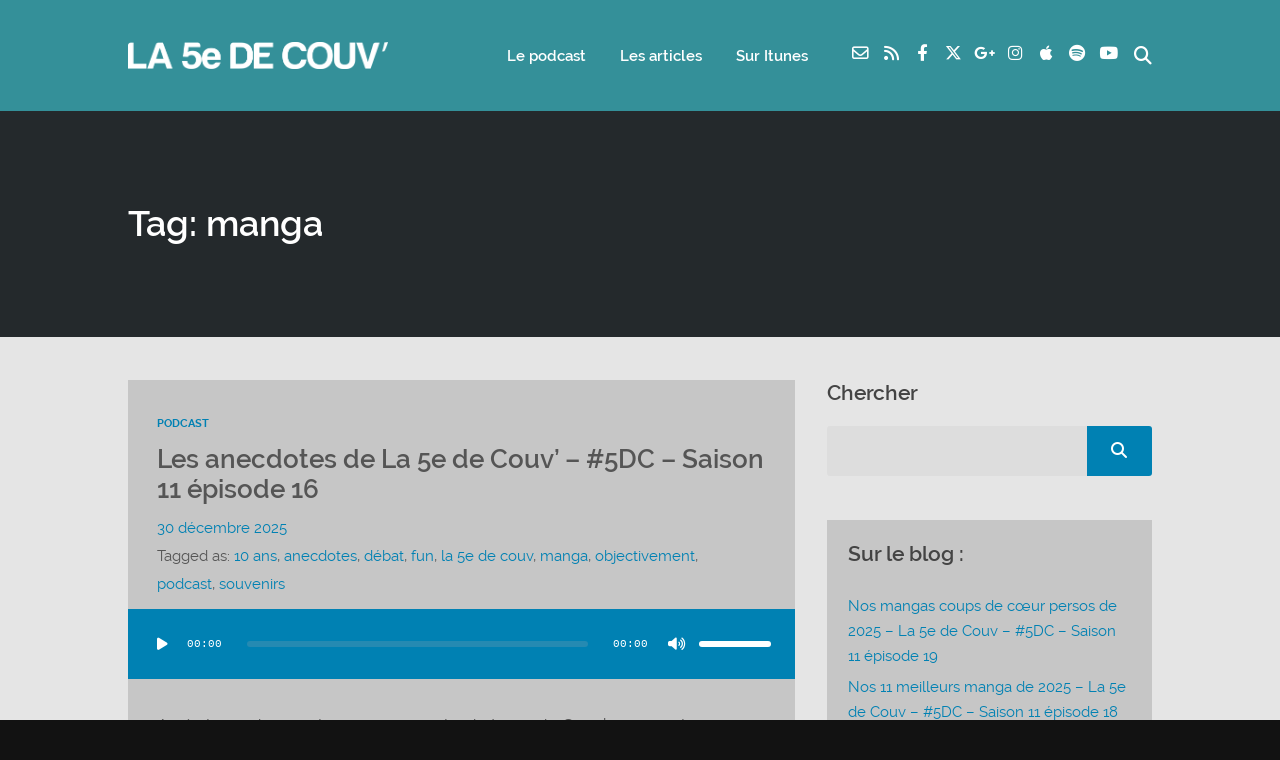

--- FILE ---
content_type: text/html; charset=UTF-8
request_url: https://la5edecouv.fr/tag/manga/
body_size: 37154
content:
<!DOCTYPE html>
<html lang="fr-FR" class="no-js">
<head>
	
    <meta http-equiv="Content-Type" content="text/html; charset=UTF-8" />
    
    <!-- Mobile Specific -->
    <!--<meta name="viewport" content="width=device-width, initial-scale=1, maximum-scale=1">-->
    <meta name="viewport" content="width=device-width, initial-scale=1">

        
    <meta name='robots' content='index, follow, max-image-preview:large, max-snippet:-1, max-video-preview:-1' />
	<style>img:is([sizes="auto" i], [sizes^="auto," i]) { contain-intrinsic-size: 3000px 1500px }</style>
	
	<!-- This site is optimized with the Yoast SEO plugin v26.8 - https://yoast.com/product/yoast-seo-wordpress/ -->
	<title>Archives des manga - La 5e de Couv&#039; - Le podcast de débat autour du manga !</title>
	<link rel="canonical" href="http://la5edecouv.fr/tag/manga/" />
	<link rel="next" href="http://la5edecouv.fr/tag/manga/page/2/" />
	<meta property="og:locale" content="fr_FR" />
	<meta property="og:type" content="article" />
	<meta property="og:title" content="Archives des manga - La 5e de Couv&#039; - Le podcast de débat autour du manga !" />
	<meta property="og:url" content="http://la5edecouv.fr/tag/manga/" />
	<meta property="og:site_name" content="La 5e de Couv&#039; - Le podcast de débat autour du manga !" />
	<meta name="twitter:card" content="summary_large_image" />
	<meta name="twitter:site" content="@La_5e_de_couv" />
	<script type="application/ld+json" class="yoast-schema-graph">{"@context":"https://schema.org","@graph":[{"@type":"CollectionPage","@id":"http://la5edecouv.fr/tag/manga/","url":"http://la5edecouv.fr/tag/manga/","name":"Archives des manga - La 5e de Couv&#039; - Le podcast de débat autour du manga !","isPartOf":{"@id":"http://la5edecouv.fr/#website"},"primaryImageOfPage":{"@id":"http://la5edecouv.fr/tag/manga/#primaryimage"},"image":{"@id":"http://la5edecouv.fr/tag/manga/#primaryimage"},"thumbnailUrl":"https://i0.wp.com/la5edecouv.fr/wp-content/uploads/2025/12/Anecdotes-5DC-Publication-Instagram.jpg?fit=1080%2C1080&ssl=1","breadcrumb":{"@id":"http://la5edecouv.fr/tag/manga/#breadcrumb"},"inLanguage":"fr-FR"},{"@type":"ImageObject","inLanguage":"fr-FR","@id":"http://la5edecouv.fr/tag/manga/#primaryimage","url":"https://i0.wp.com/la5edecouv.fr/wp-content/uploads/2025/12/Anecdotes-5DC-Publication-Instagram.jpg?fit=1080%2C1080&ssl=1","contentUrl":"https://i0.wp.com/la5edecouv.fr/wp-content/uploads/2025/12/Anecdotes-5DC-Publication-Instagram.jpg?fit=1080%2C1080&ssl=1","width":1080,"height":1080},{"@type":"BreadcrumbList","@id":"http://la5edecouv.fr/tag/manga/#breadcrumb","itemListElement":[{"@type":"ListItem","position":1,"name":"Accueil","item":"http://la5edecouv.fr/"},{"@type":"ListItem","position":2,"name":"manga"}]},{"@type":"WebSite","@id":"http://la5edecouv.fr/#website","url":"http://la5edecouv.fr/","name":"La 5e de Couv' - Le podcast de débat autour du manga !","description":"Le podcast de débat autour du manga !","publisher":{"@id":"http://la5edecouv.fr/#organization"},"potentialAction":[{"@type":"SearchAction","target":{"@type":"EntryPoint","urlTemplate":"http://la5edecouv.fr/?s={search_term_string}"},"query-input":{"@type":"PropertyValueSpecification","valueRequired":true,"valueName":"search_term_string"}}],"inLanguage":"fr-FR"},{"@type":"Organization","@id":"http://la5edecouv.fr/#organization","name":"La 5e de Couv","url":"http://la5edecouv.fr/","logo":{"@type":"ImageObject","inLanguage":"fr-FR","@id":"http://la5edecouv.fr/#/schema/logo/image/","url":"https://i1.wp.com/la5edecouv.fr/wp-content/uploads/2019/09/la-5e-de-couv-5dc-cinquieme-couverture-5eme-e1592912467761.png?fit=700%2C700","contentUrl":"https://i1.wp.com/la5edecouv.fr/wp-content/uploads/2019/09/la-5e-de-couv-5dc-cinquieme-couverture-5eme-e1592912467761.png?fit=700%2C700","width":700,"height":700,"caption":"La 5e de Couv"},"image":{"@id":"http://la5edecouv.fr/#/schema/logo/image/"},"sameAs":["https://www.facebook.com/MangaTv/","https://x.com/La_5e_de_couv","https://www.instagram.com/la_5e_de_couv/","https://www.youtube.com/channel/UCayPydY5jY0_F16Sw4ZLqHw"]}]}</script>
	<!-- / Yoast SEO plugin. -->


<link rel='dns-prefetch' href='//secure.gravatar.com' />
<link rel='dns-prefetch' href='//stats.wp.com' />
<link rel='dns-prefetch' href='//v0.wordpress.com' />
<link rel='preconnect' href='//i0.wp.com' />
<link rel='preconnect' href='//c0.wp.com' />
<script>
window._wpemojiSettings = {"baseUrl":"https:\/\/s.w.org\/images\/core\/emoji\/15.0.3\/72x72\/","ext":".png","svgUrl":"https:\/\/s.w.org\/images\/core\/emoji\/15.0.3\/svg\/","svgExt":".svg","source":{"concatemoji":"https:\/\/la5edecouv.fr\/wp-includes\/js\/wp-emoji-release.min.js?ver=6.7.4"}};
/*! This file is auto-generated */
!function(i,n){var o,s,e;function c(e){try{var t={supportTests:e,timestamp:(new Date).valueOf()};sessionStorage.setItem(o,JSON.stringify(t))}catch(e){}}function p(e,t,n){e.clearRect(0,0,e.canvas.width,e.canvas.height),e.fillText(t,0,0);var t=new Uint32Array(e.getImageData(0,0,e.canvas.width,e.canvas.height).data),r=(e.clearRect(0,0,e.canvas.width,e.canvas.height),e.fillText(n,0,0),new Uint32Array(e.getImageData(0,0,e.canvas.width,e.canvas.height).data));return t.every(function(e,t){return e===r[t]})}function u(e,t,n){switch(t){case"flag":return n(e,"\ud83c\udff3\ufe0f\u200d\u26a7\ufe0f","\ud83c\udff3\ufe0f\u200b\u26a7\ufe0f")?!1:!n(e,"\ud83c\uddfa\ud83c\uddf3","\ud83c\uddfa\u200b\ud83c\uddf3")&&!n(e,"\ud83c\udff4\udb40\udc67\udb40\udc62\udb40\udc65\udb40\udc6e\udb40\udc67\udb40\udc7f","\ud83c\udff4\u200b\udb40\udc67\u200b\udb40\udc62\u200b\udb40\udc65\u200b\udb40\udc6e\u200b\udb40\udc67\u200b\udb40\udc7f");case"emoji":return!n(e,"\ud83d\udc26\u200d\u2b1b","\ud83d\udc26\u200b\u2b1b")}return!1}function f(e,t,n){var r="undefined"!=typeof WorkerGlobalScope&&self instanceof WorkerGlobalScope?new OffscreenCanvas(300,150):i.createElement("canvas"),a=r.getContext("2d",{willReadFrequently:!0}),o=(a.textBaseline="top",a.font="600 32px Arial",{});return e.forEach(function(e){o[e]=t(a,e,n)}),o}function t(e){var t=i.createElement("script");t.src=e,t.defer=!0,i.head.appendChild(t)}"undefined"!=typeof Promise&&(o="wpEmojiSettingsSupports",s=["flag","emoji"],n.supports={everything:!0,everythingExceptFlag:!0},e=new Promise(function(e){i.addEventListener("DOMContentLoaded",e,{once:!0})}),new Promise(function(t){var n=function(){try{var e=JSON.parse(sessionStorage.getItem(o));if("object"==typeof e&&"number"==typeof e.timestamp&&(new Date).valueOf()<e.timestamp+604800&&"object"==typeof e.supportTests)return e.supportTests}catch(e){}return null}();if(!n){if("undefined"!=typeof Worker&&"undefined"!=typeof OffscreenCanvas&&"undefined"!=typeof URL&&URL.createObjectURL&&"undefined"!=typeof Blob)try{var e="postMessage("+f.toString()+"("+[JSON.stringify(s),u.toString(),p.toString()].join(",")+"));",r=new Blob([e],{type:"text/javascript"}),a=new Worker(URL.createObjectURL(r),{name:"wpTestEmojiSupports"});return void(a.onmessage=function(e){c(n=e.data),a.terminate(),t(n)})}catch(e){}c(n=f(s,u,p))}t(n)}).then(function(e){for(var t in e)n.supports[t]=e[t],n.supports.everything=n.supports.everything&&n.supports[t],"flag"!==t&&(n.supports.everythingExceptFlag=n.supports.everythingExceptFlag&&n.supports[t]);n.supports.everythingExceptFlag=n.supports.everythingExceptFlag&&!n.supports.flag,n.DOMReady=!1,n.readyCallback=function(){n.DOMReady=!0}}).then(function(){return e}).then(function(){var e;n.supports.everything||(n.readyCallback(),(e=n.source||{}).concatemoji?t(e.concatemoji):e.wpemoji&&e.twemoji&&(t(e.twemoji),t(e.wpemoji)))}))}((window,document),window._wpemojiSettings);
</script>
<link rel='stylesheet' id='podwd-widgets-css-css' href='https://la5edecouv.fr/wp-content/plugins/podcaster-widgets/assets/css/podwd-widgets.css?ver=6.7.4' media='all' />
<link rel='stylesheet' id='thst-shortcodes-css' href='https://la5edecouv.fr/wp-content/plugins/thst-shortcodes/shortcodes.css?ver=6.7.4' media='all' />
<style id='wp-emoji-styles-inline-css'>

	img.wp-smiley, img.emoji {
		display: inline !important;
		border: none !important;
		box-shadow: none !important;
		height: 1em !important;
		width: 1em !important;
		margin: 0 0.07em !important;
		vertical-align: -0.1em !important;
		background: none !important;
		padding: 0 !important;
	}
</style>
<link rel='stylesheet' id='wp-block-library-css' href='https://c0.wp.com/c/6.7.4/wp-includes/css/dist/block-library/style.min.css' media='all' />
<link rel='stylesheet' id='mediaelement-css' href='https://c0.wp.com/c/6.7.4/wp-includes/js/mediaelement/mediaelementplayer-legacy.min.css' media='all' />
<link rel='stylesheet' id='wp-mediaelement-css' href='https://c0.wp.com/c/6.7.4/wp-includes/js/mediaelement/wp-mediaelement.min.css' media='all' />
<style id='jetpack-sharing-buttons-style-inline-css'>
.jetpack-sharing-buttons__services-list{display:flex;flex-direction:row;flex-wrap:wrap;gap:0;list-style-type:none;margin:5px;padding:0}.jetpack-sharing-buttons__services-list.has-small-icon-size{font-size:12px}.jetpack-sharing-buttons__services-list.has-normal-icon-size{font-size:16px}.jetpack-sharing-buttons__services-list.has-large-icon-size{font-size:24px}.jetpack-sharing-buttons__services-list.has-huge-icon-size{font-size:36px}@media print{.jetpack-sharing-buttons__services-list{display:none!important}}.editor-styles-wrapper .wp-block-jetpack-sharing-buttons{gap:0;padding-inline-start:0}ul.jetpack-sharing-buttons__services-list.has-background{padding:1.25em 2.375em}
</style>
<style id='powerpress-player-block-style-inline-css'>


</style>
<style id='classic-theme-styles-inline-css'>
/*! This file is auto-generated */
.wp-block-button__link{color:#fff;background-color:#32373c;border-radius:9999px;box-shadow:none;text-decoration:none;padding:calc(.667em + 2px) calc(1.333em + 2px);font-size:1.125em}.wp-block-file__button{background:#32373c;color:#fff;text-decoration:none}
</style>
<style id='global-styles-inline-css'>
:root{--wp--preset--aspect-ratio--square: 1;--wp--preset--aspect-ratio--4-3: 4/3;--wp--preset--aspect-ratio--3-4: 3/4;--wp--preset--aspect-ratio--3-2: 3/2;--wp--preset--aspect-ratio--2-3: 2/3;--wp--preset--aspect-ratio--16-9: 16/9;--wp--preset--aspect-ratio--9-16: 9/16;--wp--preset--color--black: #000000;--wp--preset--color--cyan-bluish-gray: #abb8c3;--wp--preset--color--white: #ffffff;--wp--preset--color--pale-pink: #f78da7;--wp--preset--color--vivid-red: #cf2e2e;--wp--preset--color--luminous-vivid-orange: #ff6900;--wp--preset--color--luminous-vivid-amber: #fcb900;--wp--preset--color--light-green-cyan: #7bdcb5;--wp--preset--color--vivid-green-cyan: #00d084;--wp--preset--color--pale-cyan-blue: #8ed1fc;--wp--preset--color--vivid-cyan-blue: #0693e3;--wp--preset--color--vivid-purple: #9b51e0;--wp--preset--color--azure-blue: #252ee5;--wp--preset--color--slate-grey: #555555;--wp--preset--color--dolphin-grey: #aaaaaa;--wp--preset--color--sliver-grey: #dddddd;--wp--preset--gradient--vivid-cyan-blue-to-vivid-purple: linear-gradient(135deg,rgba(6,147,227,1) 0%,rgb(155,81,224) 100%);--wp--preset--gradient--light-green-cyan-to-vivid-green-cyan: linear-gradient(135deg,rgb(122,220,180) 0%,rgb(0,208,130) 100%);--wp--preset--gradient--luminous-vivid-amber-to-luminous-vivid-orange: linear-gradient(135deg,rgba(252,185,0,1) 0%,rgba(255,105,0,1) 100%);--wp--preset--gradient--luminous-vivid-orange-to-vivid-red: linear-gradient(135deg,rgba(255,105,0,1) 0%,rgb(207,46,46) 100%);--wp--preset--gradient--very-light-gray-to-cyan-bluish-gray: linear-gradient(135deg,rgb(238,238,238) 0%,rgb(169,184,195) 100%);--wp--preset--gradient--cool-to-warm-spectrum: linear-gradient(135deg,rgb(74,234,220) 0%,rgb(151,120,209) 20%,rgb(207,42,186) 40%,rgb(238,44,130) 60%,rgb(251,105,98) 80%,rgb(254,248,76) 100%);--wp--preset--gradient--blush-light-purple: linear-gradient(135deg,rgb(255,206,236) 0%,rgb(152,150,240) 100%);--wp--preset--gradient--blush-bordeaux: linear-gradient(135deg,rgb(254,205,165) 0%,rgb(254,45,45) 50%,rgb(107,0,62) 100%);--wp--preset--gradient--luminous-dusk: linear-gradient(135deg,rgb(255,203,112) 0%,rgb(199,81,192) 50%,rgb(65,88,208) 100%);--wp--preset--gradient--pale-ocean: linear-gradient(135deg,rgb(255,245,203) 0%,rgb(182,227,212) 50%,rgb(51,167,181) 100%);--wp--preset--gradient--electric-grass: linear-gradient(135deg,rgb(202,248,128) 0%,rgb(113,206,126) 100%);--wp--preset--gradient--midnight: linear-gradient(135deg,rgb(2,3,129) 0%,rgb(40,116,252) 100%);--wp--preset--font-size--small: 13px;--wp--preset--font-size--medium: 20px;--wp--preset--font-size--large: 36px;--wp--preset--font-size--x-large: 42px;--wp--preset--spacing--20: 0.44rem;--wp--preset--spacing--30: 0.67rem;--wp--preset--spacing--40: 1rem;--wp--preset--spacing--50: 1.5rem;--wp--preset--spacing--60: 2.25rem;--wp--preset--spacing--70: 3.38rem;--wp--preset--spacing--80: 5.06rem;--wp--preset--shadow--natural: 6px 6px 9px rgba(0, 0, 0, 0.2);--wp--preset--shadow--deep: 12px 12px 50px rgba(0, 0, 0, 0.4);--wp--preset--shadow--sharp: 6px 6px 0px rgba(0, 0, 0, 0.2);--wp--preset--shadow--outlined: 6px 6px 0px -3px rgba(255, 255, 255, 1), 6px 6px rgba(0, 0, 0, 1);--wp--preset--shadow--crisp: 6px 6px 0px rgba(0, 0, 0, 1);}:where(.is-layout-flex){gap: 0.5em;}:where(.is-layout-grid){gap: 0.5em;}body .is-layout-flex{display: flex;}.is-layout-flex{flex-wrap: wrap;align-items: center;}.is-layout-flex > :is(*, div){margin: 0;}body .is-layout-grid{display: grid;}.is-layout-grid > :is(*, div){margin: 0;}:where(.wp-block-columns.is-layout-flex){gap: 2em;}:where(.wp-block-columns.is-layout-grid){gap: 2em;}:where(.wp-block-post-template.is-layout-flex){gap: 1.25em;}:where(.wp-block-post-template.is-layout-grid){gap: 1.25em;}.has-black-color{color: var(--wp--preset--color--black) !important;}.has-cyan-bluish-gray-color{color: var(--wp--preset--color--cyan-bluish-gray) !important;}.has-white-color{color: var(--wp--preset--color--white) !important;}.has-pale-pink-color{color: var(--wp--preset--color--pale-pink) !important;}.has-vivid-red-color{color: var(--wp--preset--color--vivid-red) !important;}.has-luminous-vivid-orange-color{color: var(--wp--preset--color--luminous-vivid-orange) !important;}.has-luminous-vivid-amber-color{color: var(--wp--preset--color--luminous-vivid-amber) !important;}.has-light-green-cyan-color{color: var(--wp--preset--color--light-green-cyan) !important;}.has-vivid-green-cyan-color{color: var(--wp--preset--color--vivid-green-cyan) !important;}.has-pale-cyan-blue-color{color: var(--wp--preset--color--pale-cyan-blue) !important;}.has-vivid-cyan-blue-color{color: var(--wp--preset--color--vivid-cyan-blue) !important;}.has-vivid-purple-color{color: var(--wp--preset--color--vivid-purple) !important;}.has-black-background-color{background-color: var(--wp--preset--color--black) !important;}.has-cyan-bluish-gray-background-color{background-color: var(--wp--preset--color--cyan-bluish-gray) !important;}.has-white-background-color{background-color: var(--wp--preset--color--white) !important;}.has-pale-pink-background-color{background-color: var(--wp--preset--color--pale-pink) !important;}.has-vivid-red-background-color{background-color: var(--wp--preset--color--vivid-red) !important;}.has-luminous-vivid-orange-background-color{background-color: var(--wp--preset--color--luminous-vivid-orange) !important;}.has-luminous-vivid-amber-background-color{background-color: var(--wp--preset--color--luminous-vivid-amber) !important;}.has-light-green-cyan-background-color{background-color: var(--wp--preset--color--light-green-cyan) !important;}.has-vivid-green-cyan-background-color{background-color: var(--wp--preset--color--vivid-green-cyan) !important;}.has-pale-cyan-blue-background-color{background-color: var(--wp--preset--color--pale-cyan-blue) !important;}.has-vivid-cyan-blue-background-color{background-color: var(--wp--preset--color--vivid-cyan-blue) !important;}.has-vivid-purple-background-color{background-color: var(--wp--preset--color--vivid-purple) !important;}.has-black-border-color{border-color: var(--wp--preset--color--black) !important;}.has-cyan-bluish-gray-border-color{border-color: var(--wp--preset--color--cyan-bluish-gray) !important;}.has-white-border-color{border-color: var(--wp--preset--color--white) !important;}.has-pale-pink-border-color{border-color: var(--wp--preset--color--pale-pink) !important;}.has-vivid-red-border-color{border-color: var(--wp--preset--color--vivid-red) !important;}.has-luminous-vivid-orange-border-color{border-color: var(--wp--preset--color--luminous-vivid-orange) !important;}.has-luminous-vivid-amber-border-color{border-color: var(--wp--preset--color--luminous-vivid-amber) !important;}.has-light-green-cyan-border-color{border-color: var(--wp--preset--color--light-green-cyan) !important;}.has-vivid-green-cyan-border-color{border-color: var(--wp--preset--color--vivid-green-cyan) !important;}.has-pale-cyan-blue-border-color{border-color: var(--wp--preset--color--pale-cyan-blue) !important;}.has-vivid-cyan-blue-border-color{border-color: var(--wp--preset--color--vivid-cyan-blue) !important;}.has-vivid-purple-border-color{border-color: var(--wp--preset--color--vivid-purple) !important;}.has-vivid-cyan-blue-to-vivid-purple-gradient-background{background: var(--wp--preset--gradient--vivid-cyan-blue-to-vivid-purple) !important;}.has-light-green-cyan-to-vivid-green-cyan-gradient-background{background: var(--wp--preset--gradient--light-green-cyan-to-vivid-green-cyan) !important;}.has-luminous-vivid-amber-to-luminous-vivid-orange-gradient-background{background: var(--wp--preset--gradient--luminous-vivid-amber-to-luminous-vivid-orange) !important;}.has-luminous-vivid-orange-to-vivid-red-gradient-background{background: var(--wp--preset--gradient--luminous-vivid-orange-to-vivid-red) !important;}.has-very-light-gray-to-cyan-bluish-gray-gradient-background{background: var(--wp--preset--gradient--very-light-gray-to-cyan-bluish-gray) !important;}.has-cool-to-warm-spectrum-gradient-background{background: var(--wp--preset--gradient--cool-to-warm-spectrum) !important;}.has-blush-light-purple-gradient-background{background: var(--wp--preset--gradient--blush-light-purple) !important;}.has-blush-bordeaux-gradient-background{background: var(--wp--preset--gradient--blush-bordeaux) !important;}.has-luminous-dusk-gradient-background{background: var(--wp--preset--gradient--luminous-dusk) !important;}.has-pale-ocean-gradient-background{background: var(--wp--preset--gradient--pale-ocean) !important;}.has-electric-grass-gradient-background{background: var(--wp--preset--gradient--electric-grass) !important;}.has-midnight-gradient-background{background: var(--wp--preset--gradient--midnight) !important;}.has-small-font-size{font-size: var(--wp--preset--font-size--small) !important;}.has-medium-font-size{font-size: var(--wp--preset--font-size--medium) !important;}.has-large-font-size{font-size: var(--wp--preset--font-size--large) !important;}.has-x-large-font-size{font-size: var(--wp--preset--font-size--x-large) !important;}
:where(.wp-block-post-template.is-layout-flex){gap: 1.25em;}:where(.wp-block-post-template.is-layout-grid){gap: 1.25em;}
:where(.wp-block-columns.is-layout-flex){gap: 2em;}:where(.wp-block-columns.is-layout-grid){gap: 2em;}
:root :where(.wp-block-pullquote){font-size: 1.5em;line-height: 1.6;}
</style>
<link rel='stylesheet' id='contact-form-7-css' href='https://la5edecouv.fr/wp-content/plugins/contact-form-7/includes/css/styles.css?ver=6.1.4' media='all' />
<link rel='stylesheet' id='themestation-flexslider-css' href='https://la5edecouv.fr/wp-content/themes/podcaster/css/flexslider.css?ver=6.7.4' media='all' />
<link rel='stylesheet' id='themestation-lightbox-css' href='https://la5edecouv.fr/wp-content/themes/podcaster/css/lightbox.css?ver=6.7.4' media='all' />
<link rel='stylesheet' id='themestation-style-css' href='https://la5edecouv.fr/wp-content/themes/podcaster/style.css?ver=6.7.4' media='all' />
<link rel='stylesheet' id='podcaster-style-css' href='https://la5edecouv.fr/wp-content/themes/podcaster-child/style.css?ver=6.7.4' media='all' />
<link rel='stylesheet' id='default-fonts-css' href='https://la5edecouv.fr/wp-content/themes/podcaster/fonts/default/stylesheet.css?ver=6.7.4' media='all' />
<link rel='stylesheet' id='themestation-fontawesome-css' href='https://la5edecouv.fr/wp-content/themes/podcaster/css/all.min.css?ver=6.7.4' media='all' />
<link rel='stylesheet' id='themestation-custom-font-css' href='https://la5edecouv.fr/wp-content/themes/podcaster/fonts/custom/apfel/stylesheet.css?ver=6.7.4' media='all' />
<link rel='stylesheet' id='themestation-media-player-new-css' href='https://la5edecouv.fr/wp-content/themes/podcaster/css/media-player-new.css?ver=6.7.4' media='all' />
<link rel='stylesheet' id='contscr-css-css' href='https://la5edecouv.fr/wp-content/themes/podcaster/css/jquery.mCustomScrollbar.css?ver=6.7.4' media='all' />
<link rel='stylesheet' id='pod-responsive-css' href='https://la5edecouv.fr/wp-content/themes/podcaster/css/responsive.css?ver=6.7.4' media='all' />
<link rel='stylesheet' id='podcaster-dark-css' href='https://la5edecouv.fr/wp-content/themes/podcaster/css/dark.css?ver=6.7.4' media='all' />
<link rel='stylesheet' id='tiled-gallery-css' href='https://c0.wp.com/p/jetpack/15.4/modules/tiled-gallery/tiled-gallery/tiled-gallery.css' media='all' />
<script src="https://c0.wp.com/c/6.7.4/wp-includes/js/jquery/jquery.min.js" id="jquery-core-js"></script>
<script src="https://c0.wp.com/c/6.7.4/wp-includes/js/jquery/jquery-migrate.min.js" id="jquery-migrate-js"></script>
<script src="https://c0.wp.com/c/6.7.4/wp-includes/js/jquery/ui/core.min.js" id="jquery-ui-core-js"></script>
<script src="https://c0.wp.com/c/6.7.4/wp-includes/js/jquery/ui/tabs.min.js" id="jquery-ui-tabs-js"></script>
<script src="https://c0.wp.com/c/6.7.4/wp-includes/js/jquery/ui/accordion.min.js" id="jquery-ui-accordion-js"></script>
<script src="https://la5edecouv.fr/wp-content/plugins/thst-shortcodes/js/thst-shortcodes-lib.js?ver=6.7.4" id="thst-shortcodes-lib-js"></script>
<script src="https://la5edecouv.fr/wp-content/themes/podcaster/js/modernizr.js?ver=1.0" id="thst-modernizr-js"></script>
<script src="https://la5edecouv.fr/wp-content/themes/podcaster/js/res_men.js?ver=1.0" id="thst-resmen-js"></script>
<script src="https://la5edecouv.fr/wp-content/themes/podcaster/js/imagesloaded.pkgd.min.js?ver=3.2.2" id="thst-imagesloaded-js"></script>
<script src="https://la5edecouv.fr/wp-content/themes/podcaster/js/masonry.pkgd.min.js?ver=3.2.2" id="thst-masonry-js"></script>
<script id="thst-resize-js-extra">
var podresize = {"readdirection":""};
</script>
<script src="https://la5edecouv.fr/wp-content/themes/podcaster/js/pod-resize.js?ver=1.0" id="thst-resize-js"></script>
<script id="pod_loadmore-js-extra">
var pod_loadmore_params = {"ajaxurl":"https:\/\/la5edecouv.fr\/wp-admin\/admin-ajax.php","posts":"{\"cat\":2,\"posts_per_page\":9,\"paged\":1,\"ignore_sticky_posts\":true,\"post_status\":\"published\",\"error\":\"\",\"m\":\"\",\"p\":0,\"post_parent\":\"\",\"subpost\":\"\",\"subpost_id\":\"\",\"attachment\":\"\",\"attachment_id\":0,\"name\":\"\",\"pagename\":\"\",\"page_id\":0,\"second\":\"\",\"minute\":\"\",\"hour\":\"\",\"day\":0,\"monthnum\":0,\"year\":0,\"w\":0,\"category_name\":\"podcast\",\"tag\":\"\",\"tag_id\":\"\",\"author\":\"\",\"author_name\":\"\",\"feed\":\"\",\"tb\":\"\",\"meta_key\":\"\",\"meta_value\":\"\",\"preview\":\"\",\"s\":\"\",\"sentence\":\"\",\"title\":\"\",\"fields\":\"\",\"menu_order\":\"\",\"embed\":\"\",\"category__in\":[],\"category__not_in\":[],\"category__and\":[],\"post__in\":[],\"post__not_in\":[],\"post_name__in\":[],\"tag__in\":[],\"tag__not_in\":[],\"tag__and\":[],\"tag_slug__in\":[],\"tag_slug__and\":[],\"post_parent__in\":[],\"post_parent__not_in\":[],\"author__in\":[],\"author__not_in\":[],\"search_columns\":[],\"suppress_filters\":false,\"cache_results\":true,\"update_post_term_cache\":true,\"update_menu_item_cache\":false,\"lazy_load_term_meta\":true,\"update_post_meta_cache\":true,\"post_type\":\"\",\"nopaging\":false,\"comments_per_page\":\"50\",\"no_found_rows\":false,\"order\":\"DESC\"}","current_page":"1","max_page":"50","load_more_text":"Load More","loading_text":"Loading...","loaded_text":"No more posts to load.","originLeft":"","fp_ep_style":"front-page-list"};
</script>
<script src="https://la5edecouv.fr/wp-content/themes/podcaster/js/pod-loadmore.js?ver=1" id="pod_loadmore-js"></script>
<link rel="https://api.w.org/" href="https://la5edecouv.fr/wp-json/" /><link rel="alternate" title="JSON" type="application/json" href="https://la5edecouv.fr/wp-json/wp/v2/tags/8" /><link rel="EditURI" type="application/rsd+xml" title="RSD" href="https://la5edecouv.fr/xmlrpc.php?rsd" />
<meta name="generator" content="WordPress 6.7.4" />

		<!-- GA Google Analytics @ https://m0n.co/ga -->
		<script>
			(function(i,s,o,g,r,a,m){i['GoogleAnalyticsObject']=r;i[r]=i[r]||function(){
			(i[r].q=i[r].q||[]).push(arguments)},i[r].l=1*new Date();a=s.createElement(o),
			m=s.getElementsByTagName(o)[0];a.async=1;a.src=g;m.parentNode.insertBefore(a,m)
			})(window,document,'script','https://www.google-analytics.com/analytics.js','ga');
			ga('create', 'UA-139603346-1', 'auto');
			ga('send', 'pageview');
		</script>

	            <script type="text/javascript"><!--
                                function powerpress_pinw(pinw_url){window.open(pinw_url, 'PowerPressPlayer','toolbar=0,status=0,resizable=1,width=460,height=320');	return false;}
                //-->

                // tabnab protection
                window.addEventListener('load', function () {
                    // make all links have rel="noopener noreferrer"
                    document.querySelectorAll('a[target="_blank"]').forEach(link => {
                        link.setAttribute('rel', 'noopener noreferrer');
                    });
                });
            </script>
            <meta name="generator" content="Redux 4.5.10" />	<style>img#wpstats{display:none}</style>
		<link rel="icon" href="https://i0.wp.com/la5edecouv.fr/wp-content/uploads/2020/09/cropped-LOGO-LA-5E-DE-COUV-Favicon-2.png?fit=32%2C32&#038;ssl=1" sizes="32x32" />
<link rel="icon" href="https://i0.wp.com/la5edecouv.fr/wp-content/uploads/2020/09/cropped-LOGO-LA-5E-DE-COUV-Favicon-2.png?fit=192%2C192&#038;ssl=1" sizes="192x192" />
<link rel="apple-touch-icon" href="https://i0.wp.com/la5edecouv.fr/wp-content/uploads/2020/09/cropped-LOGO-LA-5E-DE-COUV-Favicon-2.png?fit=180%2C180&#038;ssl=1" />
<meta name="msapplication-TileImage" content="https://i0.wp.com/la5edecouv.fr/wp-content/uploads/2020/09/cropped-LOGO-LA-5E-DE-COUV-Favicon-2.png?fit=270%2C270&#038;ssl=1" />
<style id="podcaster-theme-dynamic-css" title="dynamic-css" class="redux-options-output">a:link, a:visited, .header a, .header .main-title a, .latest-episode .main-featured-post .mini-title, .front-page-header .text .mini-title, .latest-episode .next-week .mini-title, .next-week .mini-title, .list-of-episodes article.list .post-header ul a:link, .list-of-episodes article.list .post-header ul a:visited, .latest-episode .main-featured-post .featured-excerpt .more-link, .list-of-episodes article .featured-image .hover .icon, .mejs-container.mejs-video .mejs-controls:hover .mejs-time-rail .mejs-time-float, .mejs-container .mejs-controls .pod-mejs-controls-inner .mejs-time-rail .mejs-time-float .mejs-time-float-current, .list-of-episodes article .mejs-container .mejs-controls .pod-mejs-controls-inner .mejs-button button, .post .wp-playlist.wp-audio-playlist .mejs-container .mejs-controls .mejs-time-rail .mejs-time-float, .single .single-featured .audio_player .mejs-controls .mejs-button button:hover, .single .single-featured .mejs-container.mejs-audio .mejs-controls .mejs-button button:hover, .single .sticky-featured-audio-container .audio_player .mejs-controls .mejs-button button:hover, .single .sticky-featured-audio-container .mejs-container.mejs-audio .mejs-controls .mejs-button button:hover, .post.format-gallery .featured-gallery .gallery-caption, .post.format-audio .featured-media .audio-caption, .post.format-video .video-caption, .list-of-episodes article .featured-image .hover .new-icon a .fa:hover, .post.format-image .entry-featured .image-caption, .page-template-pagepage-podcastarchive-php .entries.grid .podpost .entry-footer .podpost-meta .title a, .post-type-archive-podcast .entries.grid .podpost .entry-footer .podpost-meta .title a, .single .single-featured span.mini-title, #searchform .search-container:hover #searchsubmit, .search-container input[type="submit"]#searchsubmit, #searchform-nav .search-container:hover #searchsubmit-nav, .search-container input[type="submit"]#searchsubmit-nav, .sidebar .widget ul li a:link, .sidebar .widget ul li a:visited, .widget.thst_recent_blog_widget .ui-tabs-panel article .text .date, .widget.widget_search .search-container #searchsubmit,  .lb-data .lb-close:before, .list-of-episodes article .post-header ul a:link, .list-of-episodes article .post-header ul a:visited, .pod-2-podcast-archive-grid .podpost .cover-art .hover-content .pp-permalink-icon .fa:hover, .pod-2-podcast-archive-grid .podpost .cover-art .hover-content .pp-permalink-icon .fas:hover, .pagination a.page-numbers:link, .pagination a.page-numbers:visited, .pagination a.post-page-numbers:link, .pagination a.post-page-numbers:visited{color:#0081B3;}input[type=submit]:link, input[type=submit]:visited, #respond #commentform #submit:link, #respond #commentform #submit:visited, a.butn:link, a.butn:visited, .error404 .entry-content a.butn:link, .error404 .entry-content a.butn:visited, .butn:link, .butn:visited, .wp-block-file__button, input.secondary[type=submit], #respond #cancel-comment-reply-link:link, #respond #cancel-comment-reply-link:visited, #comments .commentlist li .comment-body .reply a:link, #comments .commentlist li .comment-body .reply a:visited, #respond #commentform #submit, .wpcf7-form-control.wpcf7-submit, .post-password-form input[type="submit"], .featured-caption, .listen_butn, .slideshow_fh .text .play-button:hover, #nav .thst-menu li:hover > .sub-menu, #nav .thst-menu li > .sub-menu li a:link, #nav .thst-menu li > .sub-menu li a:visited, .audio_player.regular-player, body .mejs-container .mejs-controls, .mejs-container .mejs-controls .mejs-time-rail .mejs-time-float, .mejs-container .mejs-controls .mejs-horizontal-volume-slider .mejs-horizontal-volume-current, .mejs-overlay-button:hover, .mejs-video .mejs-controls:hover, .mejs-container.mejs-video .mejs-controls .mejs-time-rail .mejs-time-current, .mejs-container.mejs-video.wp-video-shortcode .mejs-controls .mejs-volume-button .mejs-volume-slider .mejs-volume-handle, .mejs-container.mejs-video .mejs-controls .pod-mejs-controls-inner .mejs-volume-handle, .latest-episode.front-header .mejs-video .mejs-controls:hover, .list-of-episodes article .mejs-container .mejs-controls .pod-mejs-controls-inner .mejs-time-rail span.mejs-time-handle-content, .list-of-episodes article .mejs-container .mejs-controls .pod-mejs-controls-inner .mejs-time-rail .mejs-time-float, .list-of-episodes article .mejs-container .mejs-controls .mejs-horizontal-volume-slider .mejs-horizontal-volume-current, .list-of-episodes article .mejs-container.mejs-audio .mejs-controls .pod-mejs-controls-inner .mejs-time-rail span.mejs-time-current, .list-of-episodes article .mejs-container.mejs-video .mejs-controls:hover .pod-mejs-controls-inner .mejs-time-rail span.mejs-time-current, .list-of-episodes article .mejs-container.mejs-audio .mejs-controls .pod-mejs-controls-inner .mejs-volume-button .mejs-volume-handle, .post .entry-content .mejs-container.wp-audio-shortcode.mejs-audio, .wp-playlist.wp-audio-playlist, .wp-playlist.wp-video-playlist, .wp-playlist .mCSB_scrollTools .mCSB_dragger .mCSB_dragger_bar, .single-featured .wp-audio-shortcode.mejs-container .mejs-controls .pod-mejs-controls-inner .mejs-horizontal-volume-slider .mejs-horizontal-volume-current, .single-featured .wp-audio-shortcode.mejs-container.mejs-audio .mejs-controls .pod-mejs-controls-inner .mejs-time-rail span.mejs-time-current, .single-featured  .wp-audio-shortcode.mejs-container.mejs-audio .mejs-controls .mejs-time-rail span.mejs-time-handle-content, .sticky-featured-audio-container .wp-audio-shortcode.mejs-container .mejs-controls .pod-mejs-controls-inner .mejs-horizontal-volume-slider .mejs-horizontal-volume-current, .sticky-featured-audio-container .wp-audio-shortcode.mejs-container.mejs-audio .mejs-controls .pod-mejs-controls-inner .mejs-time-rail span.mejs-time-current, .sticky-featured-audio-container  .wp-audio-shortcode.mejs-container.mejs-audio .mejs-controls .mejs-time-rail span.mejs-time-handle-content, .single .single-featured-video-container .mejs-video .mejs-controls .pod-mejs-controls-inner .mejs-volume-button .mejs-volume-slider .mejs-volume-handle, .single .single-featured-video-container .mejs-container.mejs-video.wp-video-shortcode .mejs-controls .mejs-volume-button .mejs-volume-slider .mejs-volume-handle, .pagi-stamp .pagination.loader-button a:link, .pagi-stamp .pagination.loader-button a:visited, .post .entry-header .permalink-icon, .post .post-header .permalink-icon, .post .entry-content .permalink-icon, .post.sticky_post .entry-header .permalink-icon, .post.sticky_post .post-header .permalink-icon, .post.sticky_post .entry-content .permalink-icon, .post .post-header .post-cat li a, .post .entry-header .entry-date .sticky_label, .podcast .post-header .post-cat li a, .gallery.grid .gallery-item .flex-caption,  .post .entry-content .gallery.flexslider .flex-direction-nav .flex-next:hover, .post .entry-content .gallery.flexslider .flex-direction-nav .flex-prev:hover, .post .entry-content .gallery.flexslider li.gallery-item .flex-caption, .post.format-gallery .entry-content .gallery.grid .gallery-item .flex-caption, .post.format-gallery .featured-gallery .gallery.flexslider .flex-direction-nav .flex-prev:hover, .post.format-gallery .featured-gallery .gallery.flexslider .flex-direction-nav .flex-next:hover, .post.format-gallery .featured-gallery .gallery.flexslider li.gallery-item .flex-caption, .single-podcast.podcast-archive .main-content .container .entries .podcast-content .podcast_meta a:link, .single-podcast.podcast-archive .main-content .container .entries .podcast-content .podcast_meta a:visited, .single .featured-gallery .gallery.flexslider .flex-direction-nav .flex-prev:hover, .single .featured-gallery .gallery.flexslider .flex-direction-nav .flex-next:hover, .single .featured-gallery .gallery.flexslider li.gallery-item .flex-caption, .flex-direction-nav a, .widget.thst_recent_blog_widget .ui-tabs-nav li, .thst_highlight_category_widget ul li:first-child .text, .reg, .page .reg, .podcast-archive .reg, .search .reg, .archive .reg, .blog .static, .fromtheblog.list article .post-content .cats a:link, .fromtheblog.list article .post-content .cats a:visited, .front-page-grid #loading_bg .circle-spinner .line::before, .players-style-2 .mejs-container .mejs-controls .pod-mejs-controls-inner .mejs-button.mejs-playpause-button, .players-style-2.single .single-featured.format-audio .mejs-container .mejs-controls .pod-mejs-controls-inner .mejs-button.mejs-playpause-button:hover{background-color:#0081B3;}.mejs-container .mejs-controls, .single .single-featured .mejs-audio .mejs-controls .mejs-time-rail span.mejs-time-handle-content, .single .single-featured .mejs-container .mejs-controls .pod-mejs-controls-inner .mejs-button.mejs-volume-button .mejs-volume-handle, .mejs-container .mejs-controls .pod-mejs-controls-inner .mejs-button.mejs-volume-button .mejs-volume-handle{background:#0081B3;}.slideshow_fh .text .play-button:hover, .thst_highlight_category_widget ul li:first-child .text, .fromtheblog.list article .post-header .user_img_link, .front-page-grid #loading_bg .circle-spinner{border-color:#0081B3;}.thst_highlight_category_widget ul li:first-child .text.arrow::after{border-bottom-color:#0081B3;}.list-of-episodes article .mejs-container .mejs-controls .pod-mejs-controls-inner .mejs-time-rail .mejs-time-float-corner{border-top-color:#0081B3;}.list-of-episodes article .post-header h2 a:link, .list-of-episodes article .post-header h2 a:visited, .single .author-description span, .pod-2-podcast-archive-list .podpost .right .post-excerpt .title a, .pod-2-podcast-archive-grid .podpost .post-footer .title a, .post .entry-header .entry-title a:link, .post .entry-header .entry-title a:visited{color:#555555;}body, .sidebar h3, .archive .sidebar h3, .arch_searchform #ind_searchform div #ind_searchsubmit .fa-search::before, .single .comment-respond h3, .single #comments h3, .dark-template-active .hosts-container .hosts-description h2, .fromtheblog.list h2.title, .fromtheblog.list article .post-header span a:link, .fromtheblog.list article .post-header span a:visited, .fromtheblog.list article .post-content .title a:link, .fromtheblog.list article .post-content .title a:visited, .wp-block-image figcaption, .wp-block-gallery figcaption, .wp-block-audio figcaption, .wp-block-video figcaption, .post.format-status .entry-content, .wp-block-rss__item-publish-date, .wp-block-rss__item-author, .wp-block-latest-comments__comment-date{color:#555555;}a:link, a:visited, .sidebar .widget ul li a:link, .sidebar .widget ul li a:visited, .pod-2-podcast-archive-grid .podpost .post-footer .categories a, .pod-2-podcast-archive-list .podpost .right .post-excerpt .categories a{color:#0081B3;}a:hover, .sidebar .widget ul li a:hover{color:#0081B3;}.post .entry-meta, .arch_searchform, .wp-block-table table, table.wp-block-table, .wp-block-table td, .wp-block-table th, .single.single-format-gallery .caption-container, .post.format-chat .entry-content ul li, input[type="text"], input[type="email"], input[type="password"], .single .single-featured.format-audio .caption-container, .wp-block-separator, textarea, .single .post .entry-meta, .single .entry-meta .author-info, .wp-block-latest-posts li, .wp-block-rss li, .single .template-gutenberg .entry-meta .author-info{border-color:#DDDDDD;}.wp-block-separator.is-style-dots::before{color:#DDDDDD;}.singlep_pagi p, .single-post #mediainfo .download li::before, .post.format-chat .entry-content ul li strong, .post.format-status .status_icon::before, .wp-block-file a:not(.wp-block-file__button)::before{color:#AAAAAA;}input[type="submit"]:link, input[type="submit"]:visited, #respond #commentform #submit:link, #respond #commentform #submit:visited, a.butn:link, a.butn:visited, .error404 .entry-content a.butn:link, .error404 .entry-content a.butn:visited, .butn:link, .butn:visited, .wp-block-file__button, .page .entry-content .wp-block-file__button, .page .entry-content .wp-block-file__button:link, .page .entry-content .wp-block-file__button:visited, .single .entry-content .wp-block-file__button, .single .entry-content .wp-block-file__button:link, .single .entry-content .wp-block-file__button:visited, .page:not(.has-front-page-template) .entry-content .wp-block-file__button:link, .page:not(.has-front-page-template) .entry-content .wp-block-file__button:visited, input.secondary[type="submit"], #respond #cancel-comment-reply-link:link, #respond #cancel-comment-reply-link:visited, #comments .commentlist li .comment-body .reply a:link, #comments .commentlist li .comment-body .reply a:visited, #respond #commentform #submit, .wpcf7-form-control.wpcf7-submit, .fromtheblog.list article .post-content .cats a:link, .fromtheblog.list article .post-content .cats a:visited, .front-page-indigo .pagi-stamp .pagination.loader-button a:link, .front-page-indigo .pagi-stamp .pagination.loader-button a:visited, .widget.widget_mc4wp_form_widget form.mc4wp-form input[type="submit"], .widget.widget_search .search-container #searchsubmit{background-color:#0081B3;}input[type="submit"]:link, input[type="submit"]:visited, #respond #commentform #submit:link, #respond #commentform #submit:visited, a.butn:link, a.butn:visited, .error404 .entry-content a.butn:link, .error404 .entry-content a.butn:visited, .butn:link, .butn:visited, .wp-block-file__button, .page .entry-content .wp-block-file__button, .page .entry-content .wp-block-file__button:link, .page .entry-content .wp-block-file__button:visited, .single .entry-content .wp-block-file__button, .single .entry-content .wp-block-file__button:link, .single .entry-content .wp-block-file__button:visited, .single .entry-content .wp-block-file__button:hover, .page:not(.has-front-page-template) .entry-content .wp-block-file__button:link, .page:not(.has-front-page-template) .entry-content .wp-block-file__button:visited, input.secondary[type="submit"], #respond #cancel-comment-reply-link:link, #respond #cancel-comment-reply-link:visited, #comments .commentlist li .comment-body .reply a:link, #comments .commentlist li .comment-body .reply a:visited, #respond #commentform #submit, .wpcf7-form-control.wpcf7-submit, .fromtheblog.list article .post-content .cats a:link, .fromtheblog.list article .post-content .cats a:visited, .front-page-indigo .pagi-stamp .pagination.loader-button a:link, .front-page-indigo .pagi-stamp .pagination.loader-button a:visited, .widget.widget_mc4wp_form_widget form.mc4wp-form input[type="submit"], .template-podcast-archive-legacy .entries-container.list .podpost .entry-footer .podpost-meta .listen .butn, .widget.widget_search .search-container #searchsubmit, .widget.widget_search #searchform .search-container:hover #searchsubmit{color:#FFFFFF;}input[type="submit"]:hover, input.secondary[type="submit"]:hover, a.butn:hover, .butn:hover, .error404 .entry-content a.butn:hover, .wp-block-file__button:hover, .page .entry-content .wp-block-file__button:hover, .single .entry-content .wp-block-file__button:hover, .page:not(.has-front-page-template) .entry-content .wp-block-file__button:hover, #respond #cancel-comment-reply-link:hover, #respond #commentform #submit:hover, #comments .commentlist li .comment-body .reply a:hover, .fromtheblog.list article .post-content .cats a:hover, .front-page-indigo .pagi-stamp .pagination.loader-button a:hover, .wpcf7-form-control.wpcf7-submit:hover, .widget.widget_mc4wp_form_widget form.mc4wp-form input[type="submit"]:hover, .widget.widget_search .search-container #searchsubmit:hover{background-color:#0081B3;}input[type="submit"]:link, input.secondary[type="submit"]:hover, a.butn:hover, .butn:hover, .error404 .entry-content a.butn:hover, .wp-block-file__button, .page .entry-content .wp-block-file__button:hover, .single .entry-content .wp-block-file__button:hover, .page:not(.has-front-page-template) .entry-content .wp-block-file__button:hover, #respond #commentform #submit:hover, #respond #cancel-comment-reply-link:hover, #comments .commentlist li .comment-body .reply a:hover, .wpcf7-form-control.wpcf7-submit:hover, .fromtheblog.list article .post-content .cats a:hover, .front-page-indigo .pagi-stamp .pagination.loader-button a:hover, .widget.widget_mc4wp_form_widget form.mc4wp-form input[type="submit"]:hover, .widget.widget_search .search-container #searchsubmit:hover, .widget.widget_search #searchform .search-container:hover #searchsubmit:hover, .template-podcast-archive-legacy .entries-container.list .podpost .entry-footer .podpost-meta .listen .butn:hover{color:#FFFFFF;}.latest-episode, .reg, .page .reg, .podcast-archive .reg, .search .reg, .archive .reg, .blog .static{background:#24292c;}.reg .heading h1, .reg .heading h2{color:#ffffff;}.reg .heading p, .reg .author_position, .archive .author_profile .social li .sicon:before{color:#ffffff;}.archive .author_profile .social li .sicon .svg_icon svg{fill:#ffffff;}.page .reg.has-featured-image .heading .title, .single .single-featured.has-featured-image h1, .single .single-featured.has-featured-image h2, .reg.has-featured-image .heading h1, .reg.has-featured-image .heading h2{color:#ffffff;}.reg .circle-spinner{border-color:#ffffff;}.reg .circle-spinner .line::before{background:#ffffff;}.reg .content_page_thumb .heading .title p, .archive .reg.has-featured-image .heading .title p, .page:not(.pod-is-podcast-archive) .reg.has-featured-image .heading .title p, .blog .main-content.has-featured-image .static .heading .title p{color:#ffffff;}.latest-episode .translucent.solid-bg, .slideshow_fh .translucent.solid-bg, #loading_bg, .flexslider-container, .front-page-header.slideshow-empty, .nav-placeholder.no-featured-image.nav-transparent{background:#24292c;}.latest-episode .main-featured-post a:link:not(.butn), .latest-episode .main-featured-post a:visited:not(.butn), .front-page-header .content-text a:link:not(.butn), .front-page-header .content-text a:visited:not(.butn), .front-page-header .text h1 a:link, .front-page-header .text h1 a:visited, .front-page-header .text h2 a:link, .front-page-header .text h2 a:visited, .front-page-header.text .content-text h2, .front-page-header.static .text{color:#FFFFFF;}.latest-episode .circle-spinner, .front-page-header .circle-spinner{border-color:#FFFFFF;}.latest-episode .circle-spinner .line:before, .front-page-header .circle-spinner .line:before{background:#FFFFFF;}.latest-episode .main-featured-post a:hover:not(.butn), .front-page-header .content-text a:hover:not(.butn), .front-page-header .text h1 a:hover, .front-page-header .text h2 a:hover{color:#EEEEEE;}.latest-episode .main-featured-post .featured-excerpt, .front-page-header, .front-page-header .featured-excerpt, .next-week .schedule-message, .next-week h3, .latest-episode .main-featured-post .mini-title, .front-page-header .text .mini-title, .empty-slideshow .placeholder.inside p{color:#FFFFFF;}
                    .front-page-indigo .latest-episode .main-featured-post.audio.audio-url .audio_player.regular-player, 
                    .front-page-indigo .latest-episode .main-featured-post.audio.audio-url .powerpress_player, 
                    .front-page-indigo .front-page-header .audio_player.regular-player, .front-page-indigo .front-page-header .powerpress_player, 

                    .latest-episode .main-featured-post.audio.audio-url .audio_player.regular-player, 
                    .latest-episode .main-featured-post.audio.audio-url .powerpress_player, .front-page-header .audio_player.regular-player, 
                    .front-page-header .powerpress_player{background-color:#0081b3;}.latest-episode .mejs-container.mejs-audio .mejs-controls .mejs-time span, .front-page-header .mejs-container.mejs-audio .mejs-controls .mejs-time span{color:#ffffff;}.latest-episode .mejs-container.mejs-audio .mejs-controls .pod-mejs-controls-inner .mejs-button button, .latest-episode .mejs-container.mejs-audio .mejs-controls .pod-mejs-controls-inner .mejs-button button, .front-page-header .mejs-container.mejs-audio .mejs-controls .pod-mejs-controls-inner .mejs-button button, .front-page-header .mejs-container.mejs-audio .mejs-controls .pod-mejs-controls-inner .mejs-button button{color:#ffffff;}.latest-episode .mejs-container.mejs-audio .mejs-controls .pod-mejs-controls-inner .mejs-button button:hover, .front-page-header .mejs-container.mejs-audio .mejs-controls .pod-mejs-controls-inner .mejs-button button:hover{color:#919495;}.latest-episode .mejs-audio .mejs-controls .pod-mejs-controls-inner .mejs-time-rail .mejs-time-total, .latest-episode .mejs-container .mejs-controls .pod-mejs-controls-inner .mejs-horizontal-volume-slider .mejs-horizontal-volume-total, .front-page-header .mejs-audio .mejs-controls .pod-mejs-controls-inner .mejs-time-rail .mejs-time-total, .front-page-header .mejs-container .mejs-controls .pod-mejs-controls-inner .mejs-horizontal-volume-slider .mejs-horizontal-volume-total{background-color:#1d2123;}.latest-episode .wp-audio-shortcode.mejs-container .mejs-controls .pod-mejs-controls-inner .mejs-time-rail span.mejs-time-current, .latest-episode .mejs-controls .mejs-horizontal-volume-slider .mejs-horizontal-volume-current, .latest-episode .wp-audio-shortcode.mejs-container .mejs-controls .pod-mejs-controls-inner .mejs-horizontal-volume-slider .mejs-horizontal-volume-current, .front-page-header .wp-audio-shortcode.mejs-container .mejs-controls .pod-mejs-controls-inner .mejs-time-rail span.mejs-time-current, .front-page-header .mejs-controls .mejs-horizontal-volume-slider .mejs-horizontal-volume-current, .front-page-header .wp-audio-shortcode.mejs-container .mejs-controls .pod-mejs-controls-inner .mejs-horizontal-volume-slider .mejs-horizontal-volume-current{background-color:#ffffff;}.latest-episode .mejs-container.mejs-audio .mejs-controls .pod-mejs-controls-inner .mejs-time-rail span.mejs-time-handle-content, .front-page-header .mejs-container.mejs-audio .mejs-controls .pod-mejs-controls-inner .mejs-time-rail span.mejs-time-handle-content, .latest-episode .mejs-container .mejs-controls .pod-mejs-controls-inner .mejs-button.mejs-volume-button .mejs-volume-handle, .front-page-header .mejs-container.mejs-audio .mejs-controls .pod-mejs-controls-inner .mejs-button.mejs-volume-button .mejs-volume-handle{background-color:#ffffff;}.latest-episode .mejs-container.wp-audio-shortcode .mejs-controls .pod-mejs-controls-inner .mejs-time-rail .mejs-time-float, .front-page-header .mejs-container.wp-audio-shortcode .mejs-controls .pod-mejs-controls-inner .mejs-time-rail .mejs-time-float{background-color:#ffffff;}.latest-episode .mejs-container.wp-audio-shortcode .mejs-controls .mejs-time-rail .mejs-time-float-corner, .front-page-header .mejs-container.wp-audio-shortcode .mejs-controls .mejs-time-rail .mejs-time-float-corner{border-top-color:#ffffff;}.latest-episode .mejs-container.wp-audio-shortcode .mejs-controls .pod-mejs-controls-inner .mejs-time-rail .mejs-time-float .mejs-time-float-current, .front-page-header .mejs-container.wp-audio-shortcode .mejs-controls .pod-mejs-controls-inner .mejs-time-rail .mejs-time-float .mejs-time-float-current{color:#000000;}.latest-episode .next-week .mini-title, .next-week .mini-title{color:#707172;}.next-week h3, .next-week .schedule-message{color:#A8A9A9;}.next-week .content.buttons .butn{background-color:#1E7CE8;}.next-week .content.buttons .butn{color:#FFFFFF;}.next-week .content.buttons .butn:hover{background-color:#1E7CE8;}.next-week .content.buttons .butn:hover{color:#FFFFFF;}.list-of-episodes, .hosts-container, .has-front-page-template.dark-template-active .hosts-container, .has-front-page-template.dark-template-active.front-page-indigo .hosts-container, .call-to-action-container, .has-front-page-template .call-to-action-container, .has-front-page-template .main-content.blog-front-page, .pod-wave .divider-buffer{background-color:#E5E5E5;}.pod-wave .wave-svg svg path{fill:#E5E5E5;}.has-front-page-template .entry-meta, .has-front-page-template .thst_highlight_category_widget ul li .text, .has-front-page-template .widget.thst_recent_comments_widget ul li.recentcomments, .has-front-page-template .widget.thst_recent_blog_widget .ui-tabs-panel article{border-color:#DDDDDD;}.blog-front-page .entries #loading_bg{background:#DDDDDD;}.has-front-page-template .widget #calendar_wrap #wp-calendar thead tr, .has-front-page-template .thst_highlight_category_widget ul li:first-child .text, .has-front-page-template.dark-template-active .sidebar .wp-caption .wp-caption-text, .has-front-page-template .widget.thst_recent_blog_widget .ui-tabs-nav li, .has-front-page-template .widget .tagcloud a:link, .has-front-page-template .widget .tagcloud a:visited, .has-front-page-template.dark-template-active .widget.thst_recent_blog_widget .ui-tabs-nav li a:link, .has-front-page-template.dark-template-active .widget.thst_recent_blog_widget .ui-tabs-nav li a:visited{background:#EEEEEE;}.has-front-page-template .thst_highlight_category_widget ul li:first-child .text.arrow::after{border-bottom-color:#EEEEEE;}.list-of-episodes article .post-content, .list-of-episodes .inside, .list-of-episodes.fp-resp-list article, .list-of-episodes.full-post article.list .inside, .list-of-episodes .sidebar .widget, .front-page-indigo .list-of-episodes article .post-content, .list-of-episodes article, .list-of-episodes.fp-resp-grid.full-post article .inside, .list-of-episodes #loading_bg, .list-of-episodes #loading_bg.hide_bg, .front-page-indigo .list-of-episodes.full-post article .inside, .has-front-page-template .entries .post, .has-front-page-template .sidebar .widget:not(.widget_search):not(.thst_recent_blog_widget), .has-front-page-template .post.format-video .video-caption, .has-front-page-template .post.format-audio .featured-media .audio-caption, .has-front-page-template .post.format-image .entry-featured .image-caption, .has-front-page-template .post.format-gallery .featured-gallery .gallery-caption, .has-front-page-template .widget.thst_recent_blog_widget .ui-tabs-panel, .has-front-page-template .widget.thst_recent_blog_widget .ui-tabs-nav li.ui-tabs-active, .has-front-page-template .widget.thst_recent_blog_widget .ui-tabs-nav li.ui-state-active a:link, .has-front-page-template .widget.thst_recent_blog_widget .ui-tabs-nav li.ui-state-active a:visited, .has-front-page-template.dark-template-active .sidebar .widget:not(.widget_search):not(.thst_highlight_category_widget):not(.thst_recent_blog_widget), .has-front-page-template.dark-template-active .widget.thst_recent_blog_widget .ui-tabs-panel article, .has-front-page-template.dark-template-active .widget.thst_recent_blog_widget .ui-tabs-nav, .has-front-page-template.dark-template-active .widget.thst_recent_blog_widget .ui-tabs-nav li.ui-state-active a:link, .has-front-page-template.dark-template-active .widget.thst_recent_blog_widget .ui-tabs-nav li.ui-state-active a:visited, .page.page-template .blog-front-page .post .entry-content{background-color:#FFFFFF;}.list-of-episodes article .post-header h2 a:link, .list-of-episodes article .post-header h2 a:visited, .list-of-episodes .sidebar h3, .has-front-page-template .list-of-episodes article .post-header h2 a:link, .has-front-page-template .list-of-episodes article .post-header h2 a:visited, .has-front-page-template .entries .post .entry-header .entry-title a:link, .has-front-page-template .entries .post .entry-header .entry-title a:visited, .has-front-page-template .sidebar h3{color:#444444;}.list-of-episodes article .post-header h2 a:hover, .has-front-page-template .list-of-episodes article .post-header h2 a:hover, .has-front-page-template .entries .post .entry-header .entry-title a:hover{color:#333333;}.list-of-episodes article .post-content, .list-of-episodes article .post-content p, .list-of-episodes .sidebar .widget, .has-front-page-template .list-of-episodes article .post-content, .has-front-page-template .list-of-episodes article .mejs-container .mejs-controls .mejs-time, .has-front-page-template .entries .post .entry-content, .has-front-page-template .sidebar .widget, .has-front-page-template .widget.thst_recent_blog_widget .ui-tabs-nav li.ui-state-active a:link, .has-front-page-template .widget.thst_recent_blog_widget .ui-tabs-nav li.ui-state-active a:visited, .has-front-page-template .widget.thst_recent_blog_widget .ui-tabs-panel article .text .date, .has-front-page-template .thst_highlight_category_widget ul li:first-child .text .h_author{color:#555555;}.blog-front-page .entries #loading_bg .circle-spinner{border-color:#555555;}.blog-front-page .entries #loading_bg .circle-spinner .line::before{background:#555555;}.list-of-episodes article .post-content a:link, .list-of-episodes article .post-content a:visited, .list-of-episodes .sidebar .widget a:link, .list-of-episodes .sidebar .widget a:visited, .list-of-episodes article .post-header ul a:link, .list-of-episodes article .post-header ul a:visited, .has-front-page-template .list-of-episodes article .post-content a:link, .has-front-page-template .list-of-episodes article .post-content a:visited, .has-front-page-template .entries .post a:link, .has-front-page-template .entries .post a:visited, .has-front-page-template .sidebar .widget a:link, .has-front-page-template .sidebar .widget a:visited, .has-front-page-template .sidebar .widget ul li a:link, .has-front-page-template .sidebar .widget ul li a:visited, .has-front-page-template .widget.thst_recent_blog_widget .ui-tabs-panel article .text a:link, .has-front-page-template .widget.thst_recent_blog_widget .ui-tabs-panel article .text a:visited{color:#0081B3;}.list-of-episodes article .post-content a:hover, .list-of-episodes article .post-header ul a:hover, .list-of-episodes .sidebar .widget a:hover, .has-front-page-template .list-of-episodes article .post-content a:hover, .has-front-page-template .entries .post a:hover, .has-front-page-template .sidebar .widget a:hover, .has-front-page-template .sidebar .widget ul li a:hover, .has-front-page-template .widget.thst_recent_blog_widget .ui-tabs-panel article .text a:hover{color:#0081B3;}.front-page-indigo .list-of-episodes article .mejs-container .mejs-controls .pod-mejs-controls-inner .mejs-button button{color:#24292c;}.front-page-indigo .list-of-episodes article .mejs-container .mejs-controls .pod-mejs-controls-inner .mejs-button button:hover{color:#1E7CE8;}.has-front-page-template .list-of-episodes article .mejs-container .mejs-controls .mejs-horizontal-volume-slider .mejs-horizontal-volume-total, .has-front-page-template .list-of-episodes article .mejs-container .mejs-controls .mejs-time-rail .mejs-time-total, .has-front-page-template .list-of-episodes article .mejs-container .mejs-controls .mejs-time-rail .mejs-time-loaded{background-color:#666666;}.front-page-indigo .list-of-episodes article .mejs-container.mejs-audio .mejs-controls .pod-mejs-controls-inner .mejs-time-rail span.mejs-time-current, .front-page-indigo .list-of-episodes article .mejs-container .mejs-controls .mejs-horizontal-volume-slider .mejs-horizontal-volume-current{background-color:#1E7CE8;}.pod_loadmore, a.butn.archive-link-button:link, a.butn.archive-link-button:visited{background-color:#DDDDDD;}.pod_loadmore, a.butn.archive-link-button:link, a.butn.archive-link-button:visited{color:#111111;}.pod_loadmore:hover, a.butn.archive-link-button:hover{background-color:#767676;}.pod_loadmore:hover, a.butn.archive-link-button:hover{color:#FFFFFF;}.hosts-container .hosts-description, .dark-template-active .hosts-container .hosts-description h2{color:#555555;}.hosts-container .hosts-content .host, .front-page-indigo.dark-template-active .hosts-content .host{background-color:#FFFFFF;}.hosts-container .hosts-content .host h3, .front-page-indigo.dark-template-active .hosts-container .hosts-content .host h3{color:#444444;}.hosts-container .hosts-content .host .host-content, .hosts-container .hosts-content .host .host-position, .hosts-container .hosts-content .host .host-social li a, .front-page-indigo.dark-template-active .hosts-container .hosts-content .host .host-content, .front-page-indigo.dark-template-active .hosts-container .hosts-content .host .host-position, .front-page-indigo.dark-template-active .hosts-container .hosts-content .host .host-social li a{color:#888888;}.hosts-container .hosts-content .host .host-social li svg{fill:#888888;}.hosts-container .hosts-content .host .host-image::before, .front-page-indigo.dark-template-active .hosts-container .hosts-content .host .host-image::before{background-color:#2646FB;}.front-page-secondary, footer.main-footer, .fromtheblog.list, .fromtheblog, .newsletter-container, .instagram-footer {background-color:#E0E0E0;}.fromtheblog.list article .post-header .user_img_link img{border-color:#E0E0E0;}.fromtheblog.list article:hover{background-color:#DDDDDD;}.fromtheblog h2.title, .fromtheblog.list h2.title, .fromtheblog.list .cont.date, .fromtheblog article .post-header, .fromtheblog article .post-content, .fromtheblog article .post-footer, .fromtheblog .description{color:#555555;}.fromtheblog article .post-header ul a:link, .fromtheblog article .post-header ul a:visited, .fromtheblog.list article .post-header span a:link, .fromtheblog.list article .post-header span a:visited, .fromtheblog.list article .post-content .title a:link, .fromtheblog.list article .post-content .title a:visited, .fromtheblog article .post-footer a:link, .fromtheblog article .post-footer a:visited, .fromtheblog article .post-header h2 a:link, .fromtheblog article .post-header h2 a:visited, .fromtheblog.img-overlay article .post-header h2 a:link, .fromtheblog.img-overlay article .post-header h2 a:visited, .fromtheblog.img-overlay article .post-header ul a:link, .fromtheblog.img-overlay article .post-header ul a:visited, .fromtheblog.img-overlay article .post-header .post-permalink, .fromtheblog.horizontal article .post-content a:link, .fromtheblog.horizontal article .post-content a:visited{color:#000000;}.fromtheblog.img-overlay article .post-header .post-permalink{border-color:#000000;}.fromtheblog article .post-header ul a:hover, .fromtheblog.list article .post-header span a:hover, .fromtheblog.list article .post-content .title a:hover, .fromtheblog article .post-footer a:hover, .fromtheblog article .post-header h2 a:hover, .fromtheblog.img-overlay article .post-header h2 a:hover, .fromtheblog.img-overlay article .post-header ul a:hover, .fromtheblog.img-overlay article .post-header .post-permalink:hover{color:#000000;}.fromtheblog.img-overlay article .post-header .post-permalink:hover, .fromtheblog.horizontal article .post-content .title a:hover{border-color:#000000;}.fromtheblog.list article, .fromtheblog.list article:hover, .fromtheblog.horizontal article .post-header, .fromtheblog.horizontal article .post-content{border-color:#CCCCCC;}.above{background:transparent;}.above.nav-transparent:not(.has-featured-image).nav-not-sticky, .above.nav-transparent:not(.has-featured-image).large_nav{background:#349099;}.nav-search-form .search-form-drop{background-color:#ffffff;}.above header .main-title a:link, .above header .main-title a:visited, .nav-search-form .open-search-bar .fa, .above #nav .thst-menu > li > a, .dark-icons .above .social_icon:before, .light-icons .above .social_icon:before, header .main-title a:link, header .main-title a:visited, .open-menu:link, .open-menu:visited{color:#ffffff;}.nav-search-form .search-form-drop:after{border-bottom-color:#ffffff;}.dark-icons .above .svg_icon_cont svg, .light-icons .above .svg_icon_cont svg{fill:#ffffff;}.above header .main-title a:hover, .nav-search-form .open-search-bar:hover .fa, .above #nav .thst-menu > li > a:hover, header .main-title a:hover, .open-menu:hover, .page:not(.pod-is-podcast-archive) .above.has-featured-image.nav-not-sticky.nav-transparent .nav-search-form .open-search-bar:hover .fa, .above .email.social_icon:hover::before{color:#ffffff;}#nav.responsive-menu-inactive .thst-menu li > .sub-menu li a:link, #nav.responsive-menu-inactive .thst-menu li > .sub-menu li a:visited, #nav.responsive-menu-inactive.toggle .thst-menu li > .sub-menu li a:link, #nav.responsive-menu-inactive.toggle .thst-menu li > .sub-menu li a:visited{color:#ffffff;}#nav .thst-menu li > .sub-menu li a:link, #nav .thst-menu li > .sub-menu li a:visited{background-color:#333;}#nav.responsive-menu-inactive .thst-menu li:hover > .sub-menu li a:hover, #nav.responsive-menu-inactive.toggle .thst-menu li:hover > .sub-menu li a:hover{color:#ffffff;}#nav .thst-menu li > .sub-menu li a:hover{background-color:#262626;} .above.nav-transparent.has-featured-image.nav-not-sticky header .main-title a:link, .above.nav-transparent.has-featured-image.nav-not-sticky header .main-title a:visited, .above.nav-transparent.has-featured-image.large_nav header .main-title a:link, .above.nav-transparent.has-featured-image.large_nav header .main-title a:visited, .above.nav-transparent.has-featured-image.nav-not-sticky #nav .thst-menu > li > a:link, .above.nav-transparent.has-featured-image.nav-not-sticky #nav .thst-menu > li > a:visited, .above.nav-transparent.has-featured-image.large_nav #nav .thst-menu > li > a:link, .above.nav-transparent.has-featured-image.large_nav #nav .thst-menu > li > a:visited, .above.nav-transparent.has-featured-image.nav-not-sticky .nav-search-form .open-search-bar .fa, .above.nav-transparent.has-featured-image.large_nav .nav-search-form .open-search-bar .fa, .dark-icons .above.nav-transparent.has-featured-image.nav-not-sticky .social_icon:before, .dark-icons .above.nav-transparent.has-featured-image.large_nav .social_icon:before, .light-icons .above.nav-transparent.has-featured-image.nav-not-sticky .social_icon:before, .light-icons .above.nav-transparent.has-featured-image.large_nav .social_icon:before{color:#ffffff;}.dark-icons .above.nav-transparent.has-featured-image.large_nav .svg_icon_cont svg, .light-icons .above.nav-transparent.has-featured-image.large_nav .svg_icon_cont svg, .dark-icons .above.nav-transparent.has-featured-image.nav-not-sticky .svg_icon_cont svg, .light-icons .above.nav-transparent.has-featured-image.nav-not-sticky .svg_icon_cont svg{fill:#ffffff;}.above.nav-transparent.has-featured-image.nav-not-sticky header .main-title a:hover, .above.nav-transparent.has-featured-image.large_nav header .main-title a:hover, .above.nav-transparent.has-featured-image.nav-not-sticky #nav .thst-menu > li > a:hover, .above.nav-transparent.has-featured-image.nav-not-sticky .nav-search-form .open-search-bar .fa:hover, .above.nav-transparent.has-featured-image.nav-not-sticky .email.social_icon:hover::before, .above.nav-transparent.has-featured-image.large_nav #nav .thst-menu > li > a:hover, .above.nav-transparent.has-featured-image.large_nav .nav-search-form .open-search-bar .fa:hover, .above.nav-transparent.has-featured-image.large_nav .email.social_icon:hover::before{color:#ffffff;}.nav-search-form .search-container #s-nav{color:#282d31;}.nav-search-form.search-style-medium .search-form-drop, .nav-search-form .search-form-drop{background:rgba(255,255,255,0.95);}.nav-search-form .search-form-drop::after{border-bottom-color:rgba(255,255,255,0.95);}max-height{.above .logo.with-img img:90px;}max-width{.above .logo.with-img img:260px;}.audio_player.regular-player, body .mejs-container .mejs-controls, .mejs-video .mejs-controls:hover, .mejs-video .mejs-overlay-button:hover, .latest-episode.front-header .mejs-container.mejs-video .mejs-controls:hover, .wp-playlist.wp-audio-playlist, .wp-playlist.wp-video-playlist, .post .entry-content .mejs-container.wp-audio-shortcode.mejs-audio, .post .audio_player, .audio_player .mejs-container, .audio_player .mejs-container .mejs-controls, .audio_player .mejs-embed, .audio_player .mejs-embed body{background:#0081B3;}.mejs-audio .mejs-controls .pod-mejs-controls-inner .mejs-time, .mejs-video .mejs-controls:hover .pod-mejs-controls-inner .mejs-time{color:#FFFFFF;}.mejs-audio .mejs-controls .pod-mejs-controls-inner .mejs-button button, .mejs-audio .mejs-controls .pod-mejs-controls-inner .mejs-button button, .mejs-video .mejs-controls:hover .pod-mejs-controls-inner .mejs-button button, .mejs-video .mejs-overlay-button:hover::before{color:#FFFFFF;}.mejs-container .mejs-controls .pod-mejs-controls-inner .mejs-button button:hover, .mejs-video .mejs-controls:hover .pod-mejs-controls-inner .mejs-button button:hover{color:#0081B3;}.mejs-container .mejs-controls .pod-mejs-controls-inner .mejs-horizontal-volume-slider .mejs-horizontal-volume-total, .mejs-audio .mejs-controls .pod-mejs-controls-inner .mejs-time-rail .mejs-time-total, .mejs-video .mejs-controls:hover .pod-mejs-controls-inner .mejs-time-rail .mejs-time-total{background-color:#258AB2;}.mejs-container .mejs-controls .pod-mejs-controls-inner .mejs-horizontal-volume-slider .mejs-horizontal-volume-current, .mejs-audio .mejs-controls .pod-mejs-controls-inner .mejs-time-rail span.mejs-time-current, .mejs-video .mejs-controls:hover .pod-mejs-controls-inner .mejs-time-rail span.mejs-time-current, .post.format-audio .featured-media .audio_player .mejs-controls .pod-mejs-controls-inner .mejs-horizontal-volume-slider .mejs-horizontal-volume-current, .post.format-audio .featured-media .powerpress_player .mejs-controls .pod-mejs-controls-inner .mejs-horizontal-volume-slider .mejs-horizontal-volume-current{background-color:#FFFFFF;}.mejs-audio .mejs-controls .pod-mejs-controls-inner .mejs-time-rail span.mejs-time-handle-content, .mejs-video .mejs-controls:hover .pod-mejs-controls-inner .mejs-time-rail span.mejs-time-handle-content, .mejs-video .mejs-controls:hover .pod-mejs-controls-inner .mejs-time-rail span.mejs-time-handle, .mejs-container .mejs-controls .pod-mejs-controls-inner .mejs-volume-button .mejs-volume-slider .mejs-volume-handle, .mejs-container.mejs-video.wp-video-shortcode .mejs-controls .mejs-volume-button .mejs-volume-slider .mejs-volume-handle, .mejs-container.mejs-video.wp-video-shortcode .mejs-controls .mejs-volume-button .mejs-volume-slider .mejs-volume-handle, .mejs-container.mejs-video .mejs-controls .pod-mejs-controls-inner .mejs-volume-handle, .single .single-featured-video-container .mejs-video .mejs-controls .pod-mejs-controls-inner .mejs-volume-button .mejs-volume-slider .mejs-volume-handle, .single .single-featured-video-container .mejs-container.mejs-video.wp-video-shortcode .mejs-controls .mejs-volume-button .mejs-volume-slider .mejs-volume-handle{background-color:#FFFFFF;}.mejs-container .mejs-controls .pod-mejs-controls-inner .mejs-time-rail .mejs-time-float{background-color:#FFFFFF;}.mejs-container .mejs-controls .pod-mejs-controls-inner .mejs-time-rail .mejs-time-float-corner{border-top-color:#FFFFFF;}.mejs-container .mejs-controls .pod-mejs-controls-inner .mejs-time-rail .mejs-time-float, .mejs-container .mejs-controls .pod-mejs-controls-inner .mejs-time-rail .mejs-time-float .mejs-time-float-current{color:#298BB2;}
                    .single.single-custom-color-audio-active .single-featured.format-audio .wp-playlist.wp-audio-playlist, .single.single-custom-color-audio-active.single-transparent-audio-inactive .single-featured.format-audio .audio_player:not(.embed_code):not(.au_oembed), 
                    .single.single-custom-color-audio-active.single-transparent-audio-inactive .single-featured.format-audio .powerpress_player, .single.single-custom-color-audio-active.single-transparent-audio-inactive .single-featured.format-audio .mejs-audio.mejs-container, .single.single-custom-color-audio-active.single-transparent-audio-inactive .single-featured.format-audio .mejs-audio.mejs-container .mejs-controls, .single.single-custom-color-audio-active.single-transparent-audio-inactive .sticky-featured-audio-container .audio_player, .single.single-custom-color-audio-active.single-transparent-audio-inactive .sticky-featured-audio-container .powerpress_player, .single.single-custom-color-audio-active.single-transparent-audio-inactive .sticky-featured-audio-container .mejs-audio.mejs-container, .single.single-custom-color-audio-active.single-transparent-audio-inactive .sticky-featured-audio-container .mejs-audio.mejs-container .mejs-controls, .single.single-custom-color-audio-active .single-featured.format-video .mejs-video .mejs-controls:hover, .single.single-custom-color-audio-active .single-featured.format-video .mejs-video .mejs-overlay-button:hover, .single.single-custom-color-audio-active .single-featured.format-video .mejs-video .mejs-controls:hover, .single.single-custom-color-audio-active .single-featured.format-video .mejs-video .mejs-overlay-button:hover{background-color:#0081b3;}
                    .single.single-custom-color-audio-active .single-featured.format-audio .mejs-container.mejs-audio .mejs-controls .mejs-time span, .single.single-custom-color-audio-active .sticky-featured-audio-container .mejs-container.mejs-audio .mejs-controls .mejs-time span, .single.single-custom-color-audio-active .single-featured.format-video .mejs-container.mejs-video .mejs-controls:hover .mejs-time span,.single.single-custom-color-audio-active .single-featured.format-audio .wp-playlist.wp-audio-playlist .wp-playlist-current-item .wp-playlist-caption{color:#ffffff;}
                    .single.single-custom-color-audio-active .single-featured.format-audio .mejs-container.mejs-audio .mejs-controls .mejs-button button, .single.single-custom-color-audio-active .sticky-featured-audio-container .mejs-container.mejs-audio .mejs-controls .mejs-button button, 
                    .players-style-2.single .single-featured.format-audio .mejs-container .mejs-controls .pod-mejs-controls-inner .mejs-button.mejs-playpause-button button, .players-style-2.single .sticky-featured-audio-container .mejs-container .mejs-controls .pod-mejs-controls-inner .mejs-button.mejs-playpause-button button,
                    .players-style-2.single .single-featured-video-container .mejs-video .mejs-controls .pod-mejs-controls-inner .mejs-button button, .single.single-custom-color-audio-active .single-featured.format-audio.has-featured-image.audio-featured-image-background .audio_player .mejs-controls .mejs-button button, 
                    .single.single-custom-color-audio-active .single-featured.format-audio.has-featured-image.audio-featured-image-background .powerpress_player .mejs-controls .mejs-button button, .single.single-custom-color-audio-active .single-featured.format-video .mejs-container.mejs-video .mejs-controls:hover .mejs-button button, .single.single-custom-color-audio-active .single-featured.format-video .mejs-video .mejs-overlay-button:hover:before{color:#ffffff;} .single.single-custom-color-audio-active .single-featured .mejs-container .mejs-controls .pod-mejs-controls-inner .mejs-button.mejs-volume-button .mejs-volume-handle, .single.single-custom-color-audio-active .single-featured.format-audio .mejs-audio .mejs-controls .mejs-time-rail span.mejs-time-handle-content, .single.single-custom-color-audio-active .sticky-featured-audio-container .mejs-container .mejs-controls .pod-mejs-controls-inner .mejs-button.mejs-volume-button .mejs-volume-handle, .single.single-custom-color-audio-active .sticky-featured-audio-container .mejs-audio .mejs-controls .mejs-time-rail span.mejs-time-handle-content, .single.single-custom-color-audio-active .single-featured .mejs-container.mejs-video.wp-video-shortcode .mejs-controls .mejs-volume-button .mejs-volume-slider .mejs-volume-handle, .single.single-custom-color-audio-active .single-featured-video-container .mejs-video .mejs-controls .pod-mejs-controls-inner .mejs-volume-button .mejs-volume-slider .mejs-volume-handle, .single.single-custom-color-audio-active .single-featured.format-video .mejs-video .mejs-controls .mejs-time-rail span.mejs-time-handle-content, .single.single-custom-color-audio-active .single-featured.format-video .mejs-video .mejs-controls:hover .pod-mejs-controls-inner .mejs-time-rail span.mejs-time-handle-content{background:#ffffff;}.single.single-custom-color-audio-active .single-featured.format-audio .mejs-container.mejs-audio .mejs-controls .mejs-button button:hover, .single.single-custom-color-audio-active .sticky-featured-audio-container .mejs-container.mejs-audio .mejs-controls .mejs-button button:hover, .single.single-custom-color-audio-active .single-featured.format-audio.has-featured-image.audio-featured-image-background .audio_player .mejs-controls .mejs-button button:hover, .single.single-custom-color-audio-active .single-featured.format-audio.has-featured-image.audio-featured-image-background .powerpress_player .mejs-controls .mejs-button button:hover, .single.single-custom-color-audio-active .single-featured.format-video .mejs-container.mejs-video .mejs-controls .mejs-button button:hover{color:#ffffff;}
                    .single.single-custom-color-audio-active .single-featured.format-audio .mejs-container .mejs-controls .pod-mejs-controls-inner .mejs-time-rail .mejs-time-total, .single.single-custom-color-audio-active .single-featured.format-audio .mejs-container .mejs-controls .pod-mejs-controls-inner .mejs-horizontal-volume-slider .mejs-horizontal-volume-total, .single.single-custom-color-audio-active .sticky-featured-audio-container .mejs-container .mejs-controls .pod-mejs-controls-inner .mejs-time-rail .mejs-time-total, .single.single-custom-color-audio-active .sticky-featured-audio-container .mejs-container .mejs-controls .pod-mejs-controls-inner .mejs-horizontal-volume-slider .mejs-horizontal-volume-total, .single.single-custom-color-audio-active .single-featured.format-video .mejs-container .mejs-controls:hover .pod-mejs-controls-inner .mejs-time-rail .mejs-time-total, 
                    .single.single-custom-color-audio-active .single-featured.format-video .mejs-container .mejs-controls .pod-mejs-controls-inner .mejs-horizontal-volume-slider .mejs-horizontal-volume-total{background-color:#000000;}
                    .single.single-custom-color-audio-active .single-featured.format-audio .wp-audio-shortcode.mejs-container.mejs-audio .mejs-controls .pod-mejs-controls-inner .mejs-time-rail span.mejs-time-current, .single.single-custom-color-audio-active .single-featured.format-audio .mejs-controls .mejs-horizontal-volume-slider .mejs-horizontal-volume-current, .single.single-custom-color-audio-active .single-featured.format-audio .wp-audio-shortcode.mejs-container .mejs-controls .pod-mejs-controls-inner .mejs-horizontal-volume-slider .mejs-horizontal-volume-current, .single.single-custom-color-audio-active .single-featured.format-audio .mejs-audio .mejs-controls .pod-mejs-controls-inner .mejs-time-rail span.mejs-time-current, .single.single-custom-color-audio-active .sticky-featured-audio-container .wp-audio-shortcode.mejs-container.mejs-audio .mejs-controls .pod-mejs-controls-inner .mejs-time-rail span.mejs-time-current, .single.single-custom-color-audio-active .sticky-featured-audio-container .mejs-controls .mejs-horizontal-volume-slider .mejs-horizontal-volume-current, .single.single-custom-color-audio-active .sticky-featured-audio-container .wp-audio-shortcode.mejs-container .mejs-controls .pod-mejs-controls-inner .mejs-horizontal-volume-slider .mejs-horizontal-volume-current, .single.single-custom-color-audio-active .sticky-featured-audio-container .mejs-audio .mejs-controls .pod-mejs-controls-inner .mejs-time-rail span.mejs-time-current, .single.single-custom-color-audio-active .single-featured.format-video .wp-audio-shortcode.mejs-container.mejs-video .mejs-controls .pod-mejs-controls-inner .mejs-time-rail span.mejs-time-current, .single.single-custom-color-audio-active .single-featured.format-video .mejs-controls .mejs-horizontal-volume-slider .mejs-horizontal-volume-current, .single.single-custom-color-audio-active .single-featured.format-video .wp-audio-shortcode.mejs-container .mejs-controls .pod-mejs-controls-inner .mejs-horizontal-volume-slider .mejs-horizontal-volume-current, .single.single-custom-color-audio-active .single-featured.format-video .mejs-container.mejs-video .mejs-controls .pod-mejs-controls-inner .mejs-time-rail span.mejs-time-current, .single.single-custom-color-audio-active .single-featured.format-video .mejs-container.mejs-video .mejs-controls:hover .pod-mejs-controls-inner .mejs-time-rail span.mejs-time-current{background-color:#ffffff;}
                    .single.single-custom-color-audio-active .single-featured.format-audio .mejs-container.wp-audio-shortcode .mejs-controls .pod-mejs-controls-inner .mejs-time-rail .mejs-time-float, .single.single-custom-color-audio-active .single-featured .mejs-audio .mejs-controls .mejs-time-rail .mejs-time-float, .single.single-custom-color-audio-active .sticky-featured-audio-container .mejs-container.wp-audio-shortcode .mejs-controls .pod-mejs-controls-inner .mejs-time-rail .mejs-time-float, .single.single-custom-color-audio-active .sticky-featured-audio-container .mejs-audio .mejs-controls .mejs-time-rail .mejs-time-float, .single.single-custom-color-audio-active .single-featured.format-video .mejs-container.wp-video-shortcode .mejs-controls .pod-mejs-controls-inner .mejs-time-rail .mejs-time-float, .single.single-custom-color-audio-active .single-featured-video-container .mejs-video .mejs-controls:hover .mejs-time-rail .mejs-time-float{background:#ffffff;}.single.single-custom-color-audio-active .single-featured.format-audio .mejs-container.wp-audio-shortcode .mejs-controls .mejs-time-rail .mejs-time-float-corner, .single.single-custom-color-audio-active .single-featured.format-video .mejs-container.wp-video-shortcode .mejs-controls .mejs-time-rail .mejs-time-float-corner, .single.single-custom-color-audio-active .single-featured-video-container .mejs-video .mejs-controls .pod-mejs-controls-inner .mejs-time-rail .mejs-time-float-corner, .single.single-custom-color-audio-active .single-featured .mejs-audio .mejs-controls .mejs-time-rail .mejs-time-float-corner, .single .sticky-featured-audio-container .mejs-audio .mejs-controls .mejs-time-rail .mejs-time-float-corner{border-top-color:#ffffff;}
                    .single.single-custom-color-audio-active .single-featured.format-audio .mejs-container.wp-audio-shortcode .mejs-controls .pod-mejs-controls-inner .mejs-time-rail .mejs-time-float .mejs-time-float-current, .single.single-custom-color-audio-active .single-featured .mejs-audio .mejs-controls .mejs-time-rail .mejs-time-float .mejs-time-float-current, .single.single-custom-color-audio-active .sticky-featured-audio-container .mejs-container.wp-audio-shortcode .mejs-controls .pod-mejs-controls-inner .mejs-time-rail .mejs-time-float .mejs-time-float-current, .single.single-custom-color-audio-active .sticky-featured-audio-container .mejs-audio .mejs-controls .mejs-time-rail .mejs-time-float .mejs-time-float-current, .single.single-custom-color-audio-active .single-featured.format-video .mejs-container.wp-video-shortcode .mejs-controls .pod-mejs-controls-inner .mejs-time-rail .mejs-time-float .mejs-time-float-current, .single.single-custom-color-audio-active .single-featured.format-video .mejs-container.mejs-video .mejs-controls:hover .mejs-time-rail .mejs-time-float, .single.single-custom-color-audio-active .single-featured.format-video .mejs-container .mejs-controls .pod-mejs-controls-inner .mejs-time-rail .mejs-time-float, .single.single-custom-color-audio-active .single-featured.format-video .mejs-container .mejs-controls .pod-mejs-controls-inner .mejs-time-rail .mejs-time-float .mejs-time-float-current
                    {color:#ffffff;}.single.single-custom-color-audio-active .single-featured.format-audio .wp-playlist.wp-audio-playlist{background-color:#1e73be;}.single .single-featured.format-audio, .single.single-format-audio .caption-container, .single.single-podcast .caption-container, .single .single-featured .wp-audio-shortcode.mejs-container, .single .single-featured .wp-audio-shortcode.mejs-container .mejs-controls, .sticky-featured-audio-container, .sticky-featured-audio-container .mejs-container .mejs-controls, .single .sticky-featured-audio-container .mejs-audio, .single .sticky-featured-audio-container .mejs-audio .mejs-controls, .sticky-featured-audio-active.single .sticky-featured-audio-container{background-color:#0081b3;}.single.single-format-audio .caption-container, .single.single-podcast .caption-container.format-audio, .single.single-format-audio .single-featured, .single.single-podcast .single-featured{border-color:#dddddd;}.single .single-featured.format-audio h1, .single .single-featured.format-audio h2, .single.single-format-audio .single-featured span.mini-title, .sticky-featured-audio-container .sticky-featured-audio-inner .sticky-meta-text .title h4, .sticky-featured-audio-active.single .sticky-featured-audio-container .sticky-featured-audio-inner .sticky-meta-text .title h4{color:#ffffff;}.single.single-format-audio .caption-container, .single.single-podcast .caption-container.format-audio{color:#ffffff;}.single .main-content, .single .sidebar .widget, .single .content, .single .thst-main-posts, .single .comment_container, .single textarea, .single .widget.thst_recent_blog_widget .ui-tabs-panel, .single .widget.thst_recent_blog_widget .ui-tabs-nav li.ui-tabs-active, .page:not(.has-front-page-template) .main-content, .page:not(.has-front-page-template) .sidebar .widget, .page:not(.has-front-page-template) .thst-main-posts, .page:not(.has-front-page-template) .comment_container, .page:not(.has-front-page-template) textarea,  .page:not(.has-front-page-template) .widget.thst_recent_blog_widget .ui-tabs-panel, .page:not(.has-front-page-template) .widget.thst_recent_blog_widget .ui-tabs-nav li.ui-tabs-active, .error404 .main-content, .arch_searchform #ind_searchform div #ind_s, .single .sidebar .widget:not(.widget_search):not(.thst_recent_blog_widget), .dark-template-active.page.page-template:not(.has-front-page-template) .sidebar .widget, .dark-template-active.page.page-template-default:not(.has-front-page-template) .sidebar .widget, .dark-template-active.page:not(.has-front-page-template) .thst-tabs .thst-nav li a{background:#F4F4F4;}.single .post .entry-meta, .page:not(.has-front-page-template) .post .entry-meta, .single .widget.thst_recent_comments_widget ul li.recentcomments,  .page:not(.has-front-page-template) .widget.thst_recent_comments_widget ul li.recentcomments, .single .widget.thst_recent_blog_widget .ui-tabs-panel article, .page:not(.has-front-page-template) .widget.thst_recent_blog_widget .ui-tabs-panel article, .single .thst_highlight_category_widget ul li .text, .page:not(.has-front-page-template) .thst_highlight_category_widget ul li .text, .single input[type="text"], .single input[type="email"], .single input[type="password"], .single textarea, .page:not(.has-front-page-template) input[type="text"], .page:not(.has-front-page-template) input[type="email"], .page:not(.has-front-page-template) input[type="password"], .page:not(.has-front-page-template) textarea, .dark-template-active.single .post .entry-meta .author-info, .dark-template-active.single .author-info .author-avatar img, .page-template-pagepage-podcastarchive-php .entries.list .podpost, .post-type-archive-podcast .entries.list .podpost, .arch_searchform,  .page:not(.has-front-page-template) .wp-block-table table, .page:not(.has-front-page-template) table.wp-block-table, .page:not(.has-front-page-template) .wp-block-table td, .page:not(.has-front-page-template) .wp-block-table th, .single .wp-block-table table, .single table.wp-block-table, .single .wp-block-table td, .single .wp-block-table th, .thst-tabs .thst-tab, .thst-tabs .thst-nav li a, .single .entry-meta .author-info, .template-podcast-archive-legacy .entries-container.list .podpost, .post.format-chat .entry-content ul li, .single .template-gutenberg .entry-meta .author-info{border-color:#DDDDDD;}.single .widget #calendar_wrap #wp-calendar thead tr, .dark-template-active.single .widget #calendar_wrap #wp-calendar thead tr, .page:not(.has-front-page-template) .widget #calendar_wrap #wp-calendar thead tr, .dark-template-active.page:not(.has-front-page-template) .widget #calendar_wrap #wp-calendar thead tr, .dark-template-active.single .widget .tagcloud a:link, .dark-template-active.single .widget .tagcloud a:visited, .dark-template-active.page:not(.has-front-page-template) .sidebar .widget .tagcloud a:link, .dark-template-active.page:not(.has-front-page-template) .sidebar .widget .tagcloud a:visited, .dark-template-active .sidebar .wp-caption .wp-caption-text{background-color:#DDDDDD;}.single .widget.widget_search .search-container #s, .page:not(.has-front-page-template) .widget.widget_search .search-container #s, .single .thst_highlight_category_widget ul li:first-child .text, .page:not(.has-front-page-template) .widget.thst_recent_blog_widget .ui-tabs-nav li, .single .widget.thst_recent_blog_widget .ui-tabs-nav li, .page:not(.has-front-page-template) .thst_highlight_category_widget ul li:first-child .text{background:#DDDDDD;}.single .thst_highlight_category_widget ul li:first-child .text.arrow::after, .page:not(.has-front-page-template) .thst_highlight_category_widget ul li:first-child .text.arrow::after{border-bottom-color:#DDDDDD;}.single, body.page-template:not(.front-page-blog-template), .single .entry-content, .single-post #mediainfo .download-heading, .single .sidebar, .single .sidebar h3, .single .comment-respond h3, .single #comments h3, .single .entry-categories, .single .entry-tags, .single .post .entry-meta, .single .comment_container, .single .widget.thst_recent_blog_widget .ui-tabs-panel article .text .date, .single .widget.thst_recent_blog_widget .ui-tabs-nav li.ui-tabs-active a:link, .single .widget.thst_recent_blog_widget .ui-tabs-nav li.ui-tabs-active a:visited, .single .post.format-standard .entry-header .entry-title, .single .post .entry-header .mini-title, .single .author-description span, .page:not(.has-front-page-template) .entry-content, .page:not(.has-front-page-template) .sidebar, .page:not(.has-front-page-template) .sidebar h3, .page:not(.has-front-page-template) .comment-respond h3, .page:not(.has-front-page-template) #comments h3, .page:not(.has-front-page-template) .comment_container, .page:not(.has-front-page-template) .widget.thst_recent_blog_widget .ui-tabs-panel article .text .date, .page:not(.has-front-page-template) .widget.thst_recent_blog_widget .ui-tabs-nav li.ui-tabs-active a:link, .page:not(.has-front-page-template) .widget.thst_recent_blog_widget .ui-tabs-nav li.ui-tabs-active a:visited, .dark-template-active .single .author-description span, .pod-2-podcast-archive-grid .podpost .post-footer .categories a, .pod-2-podcast-archive-list .podpost .right .post-excerpt .categories a, .template-podcast-archive.template-podcast-archive-list .post, .template-podcast-archive-legacy .entries-container.grid .podpost .entry-footer .podpost-meta .categories a, .template-podcast-archive-legacy .entries-container.list .podpost, .arch_searchform #ind_searchform div #ind_s, .single .thst_highlight_category_widget ul li:first-child .text .h_author, .page:not(.has-front-page-template) .thst_highlight_category_widget ul li:first-child .text .h_author, .single .thst_highlight_category_widget ul li:first-child .text .h_author, .page:not(.has-front-page-template) .thst_highlight_category_widget ul li:first-child .text .h_author{color:#555555;}.single .entry-content a:link, .single .entry-content a:visited, .single.single-post #mediainfo .download .download-link:link, .single.single-post #mediainfo .download .download-link:visited, .single .sidebar .widget a:link, .single .sidebar .widget a:visited, .single .entry-categories a:link, .single .entry-categories a:visited, .single .entry-tags a:link, .single .entry-tags a:visited, .single .post .entry-meta a:link, .single .post .entry-meta a:visited, .single .comment_container a:link, .single .comment_container a:visited, .single .widget.thst_recent_blog_widget .ui-tabs-panel article .text a:link, .single .widget.thst_recent_blog_widget .ui-tabs-panel article .text a:visited, .pod-2-podcast-archive-list .podpost .right .post-excerpt .title a, .page:not(.has-front-page-template) .entry-content a:link:not(.butn), .page:not(.has-front-page-template) .entry-content a:visited:not(.butn), .page:not(.has-front-page-template) .sidebar .widget a:link, .page:not(.has-front-page-template) .sidebar .widget a:visited, .page:not(.has-front-page-template) .comment_container a:link, .page:not(.has-front-page-template) .comment_container a:visited, .page:not(.has-front-page-template) .widget.thst_recent_blog_widget .ui-tabs-panel article .text a:link, .page:not(.has-front-page-template) .widget.thst_recent_blog_widget .ui-tabs-panel article .text a:visited, .pod-2-podcast-archive-grid .podpost .post-footer .title a, .template-podcast-archive-legacy .entries-container.grid .podpost .entry-footer .podpost-meta .title a, .template-podcast-archive-legacy .entries-container.list .podpost .entry-footer .podpost-meta .title a, .template-podcast-archive-legacy .entries-container.list .podpost .entry-footer .podpost-meta .categories a, .template-podcast-archive-legacy .entries-container.list .podpost .entry-footer .podpost-meta .categories span, .single .thst_highlight_category_widget ul li:first-child .text a:link, .single .thst_highlight_category_widget ul li:first-child .text a:visited, .page:not(.has-front-page-template) .thst_highlight_category_widget ul li:first-child .text a:link, .page:not(.has-front-page-template) .thst_highlight_category_widget ul li:first-child .text a:visited, .single .widget.thst_recent_blog_widget .ui-tabs-nav li a:link, .single .widget.thst_recent_blog_widget .ui-tabs-nav li a:visited, .page:not(.has-front-page-template) .widget.thst_recent_blog_widget .ui-tabs-nav li a:link, .page:not(.has-front-page-template) .widget.thst_recent_blog_widget .ui-tabs-nav li a:visited{color:#0081B3;}.single .entry-content a:hover, .single.single-post #mediainfo .download .download-link:hover, .single .sidebar .widget ul li a:hover, .single .entry-categories a:hover, .single .entry-tags a:hover, .single .post .entry-meta a:hover, .single .comment_container a:hover, .page:not(.has-front-page-template) .entry-content a:hover:not(.butn), .page:not(.has-front-page-template) .sidebar .widget ul li a:hover, .page:not(.has-front-page-template) .comment_container a:hover, .pod-2-podcast-archive-grid .podpost .post-footer .title a:hover, .single .thst_highlight_category_widget ul li:first-child .text a:hover, .page:not(.has-front-page-template) .thst_highlight_category_widget ul li:first-child .text a:hover, .single .widget.thst_recent_blog_widget .ui-tabs-nav li a:hover, .page:not(.has-front-page-template) .widget.thst_recent_blog_widget .ui-tabs-nav li a:hover{color:#0081B3;}.singlep_pagi p, .single-post #mediainfo .download li::before, .single .post.format-chat .entry-content ul li strong, .single .post.format-status .status_icon::before, .page:not(.has-front-page-template) .post.format-chat .entry-content ul li strong, .page:not(.has-front-page-template) .post.format-status .status_icon::before, .arch_searchform #ind_searchform div #ind_searchsubmit .fa-search::before{color:#AAAAAA;}.post.format-gallery .featured-gallery .gallery.flexslider li.gallery-item .flex-caption, .single .featured-gallery .gallery.flexslider li.gallery-item .flex-caption, .post .entry-content .gallery.flexslider li.gallery-item .flex-caption, .post.format-gallery .entry-content .gallery.grid .gallery-item .flex-caption, .gallery.grid .gallery-item .flex-caption{background-color:#0081b3;}.post.format-gallery .featured-gallery .gallery.flexslider li.gallery-item .flex-caption, .post.format-gallery .featured-gallery .gallery.grid .gallery-item .flex-caption, .post.format-gallery .entry-content .gallery.grid .gallery-item .flex-caption p, .post .entry-content .gallery.flexslider li.gallery-item .flex-caption, .post .entry-content .gallery.grid .gallery-item .flex-caption, .single .featured-gallery .gallery.flexslider li.gallery-item .flex-caption, .single .featured-gallery .gallery.grid .gallery-item .flex-caption, .gallery.grid .gallery-item .flex-caption p, .post .gallery.flexslider .slides li a, .single .gallery.flexslider .slides li a, .post .gallery.grid .gallery-item a, .single .gallery.grid .gallery-item a{color:#ffffff;}.single.single-format-image .single-featured, .single.single-format-gallery .single-featured, .single .caption-container.format-image, .single .caption-container.format-gallery{background-color:#eeeeee;}.single .caption-container.format-image, .single .caption-container.format-gallery{border-color:#dddddd;}.single .caption-container.format-image, .single .caption-container.format-gallery{color:#444444;}.archive .main-content, .search .main-content, .blog .main-content{background:#E5E5E5;}.blog .entries .post, .search .entries .post, .archive .entries .post, .blog .sidebar .widget, .search .sidebar .widget, .archive .sidebar .widget, .blog .sidebar .widget:not(.widget_search):not(.thst_recent_blog_widget), .archive .sidebar .widget:not(.widget_search):not(.thst_recent_blog_widget), .search .sidebar .widget:not(.widget_search):not(.thst_recent_blog_widget), .blog .sidebar .widget, .archive .sidebar .widget, .post.format-video .video-caption, .post.format-audio .featured-media .audio-caption, .post.format-image .entry-featured .image-caption, .post.format-gallery .featured-gallery .gallery-caption, .blog .thst_highlight_category_widget ul li .text, .blog .widget.thst_recent_comments_widget ul li.recentcomments, .blog .widget.thst_recent_blog_widget .ui-tabs-panel article, .blog .widget.thst_recent_blog_widget .ui-tabs-nav li.ui-tabs-active, .archive .thst_highlight_category_widget ul li .text, .archive .widget.thst_recent_comments_widget ul li.recentcomments, .archive .widget.thst_recent_blog_widget .ui-tabs-panel article, .archive .widget.thst_recent_blog_widget .ui-tabs-nav li.ui-tabs-active, .search .thst_highlight_category_widget ul li .text, .search .widget.thst_recent_comments_widget ul li.recentcomments, .search .widget.thst_recent_blog_widget .ui-tabs-panel article, .search .widget.thst_recent_blog_widget .ui-tabs-nav li.ui-tabs-active{background:#C6C6C6;}.blog .post .entry-meta, .search .post .entry-meta, .archive .post .entry-meta, .blog .sidebar input[type="email"], .archive .sidebar input[type="email"], .search .sidebar input[type="email"], .blog .sidebar input[type="text"], .archive .sidebar input[type="text"], .search .sidebar input[type="text"],  .blog .thst_highlight_category_widget ul li .text, .blog .widget.thst_recent_comments_widget ul li.recentcomments, .blog .widget.thst_recent_blog_widget .ui-tabs-panel article, .archive .thst_highlight_category_widget ul li .text, .archive .widget.thst_recent_comments_widget ul li.recentcomments, .archive .widget.thst_recent_blog_widget .ui-tabs-panel article, .search .thst_highlight_category_widget ul li .text, .search .widget.thst_recent_comments_widget ul li.recentcomments, .search .widget.thst_recent_blog_widget .ui-tabs-panel article{border-color:#EEEEEE;}.blog .thst_highlight_category_widget ul li:first-child .text.arrow::after, .archive .thst_highlight_category_widget ul li:first-child .text.arrow::after, .search .thst_highlight_category_widget ul li:first-child .text.arrow::after{border-bottom-color:#EEEEEE;}.blog .widget #calendar_wrap #wp-calendar thead tr, .dark-template-active.blog .widget #calendar_wrap #wp-calendar thead tr, .blog .widget .tagcloud a:link, .blog .widget .tagcloud a:visited, .dark-template-active.blog .widget .tagcloud a:link, .dark-template-active.blog .widget .tagcloud a:visited, .blog .widget.thst_recent_blog_widget .ui-tabs-nav li, .blog .thst_highlight_category_widget ul li:first-child .text, .archive .widget.thst_recent_blog_widget .ui-tabs-nav li, .archive .thst_highlight_category_widget ul li:first-child .text, .search .widget.thst_recent_blog_widget .ui-tabs-nav li, .search .thst_highlight_category_widget ul li:first-child .text, .blog .widget.widget_search .search-container #s, .archive .widget.widget_search .search-container #s, .search .widget.widget_search .search-container #s{background:#EEEEEE;}.blog .widget.widget_search .search-container #s, .archive .widget.widget_search .search-container #s, .search .widget.widget_search .search-container #s, .blog .thst_highlight_category_widget ul li:first-child .text, .archive .thst_highlight_category_widget ul li:first-child .text, .search .thst_highlight_category_widget ul li:first-child .text, .blog .widget.thst_recent_blog_widget .ui-tabs-nav li, .archive .widget.thst_recent_blog_widget .ui-tabs-nav li, .search .widget.thst_recent_blog_widget .ui-tabs-nav li{background:#DDDDDD;}.blog .thst_highlight_category_widget ul li:first-child .text.arrow::after, .archive .thst_highlight_category_widget ul li:first-child .text.arrow::after, .search .thst_highlight_category_widget ul li:first-child .text.arrow::after{border-bottom-color:#DDDDDD;}.blog .entries .post .entry-header .entry-title a:link, .blog .entries .post .entry-header .entry-title a:visited, .blog .sidebar h3, .archive .sidebar h3, .search .sidebar h3{color:#444444;}.blog .entries .post .entry-header .entry-title a:hover{color:#333333;}.blog .entries .post .entry-content, .blog .entries .post .entry-summary, .blog .sidebar .widget, .archive .sidebar .widget, .search .sidebar .widget, .blog .widget.thst_recent_blog_widget .ui-tabs-panel article .text .date, .archive .widget.thst_recent_blog_widget .ui-tabs-panel article .text .date, .search .widget.thst_recent_blog_widget .ui-tabs-panel article .text .date, .blog .thst_highlight_category_widget ul li:first-child .text .h_author, .archive .thst_highlight_category_widget ul li:first-child .text .h_author, .search .thst_highlight_category_widget ul li:first-child .text .h_author, .blog .widget.thst_recent_blog_widget .ui-tabs-nav li.ui-tabs-active a:link, .blog .widget.thst_recent_blog_widget .ui-tabs-nav li.ui-tabs-active a:visited, .archive .widget.thst_recent_blog_widget .ui-tabs-nav li.ui-tabs-active a:link, .archive .widget.thst_recent_blog_widget .ui-tabs-nav li.ui-tabs-active a:visited, .search .widget.thst_recent_blog_widget .ui-tabs-nav li.ui-tabs-active a:link, .search .widget.thst_recent_blog_widget .ui-tabs-nav li.ui-tabs-active a:visited{color:#555555;}.blog .entries .post a:link, .blog .entries .post a:visited, .blog .sidebar .widget ul li a:link, .blog .sidebar .widget ul li a:visited, .archive .sidebar .widget ul li a:link, .archive .sidebar .widget ul li a:visited, .search .sidebar .widget ul li a:link, .search .sidebar .widget ul li a:visited, .blog .widget.thst_recent_blog_widget .ui-tabs-panel article .text a:link, .blog .widget.thst_recent_blog_widget .ui-tabs-panel article .text a:visited, .archive .widget.thst_recent_blog_widget .ui-tabs-panel article .text a:link, .archive .widget.thst_recent_blog_widget .ui-tabs-panel article .text a:visited, .search .widget.thst_recent_blog_widget .ui-tabs-panel article .text a:link, .search .widget.thst_recent_blog_widget .ui-tabs-panel article .text a:visited{color:#0081B3;}.blog .entries .post a:hover, .blog .sidebar .widget ul li a:hover, .archive .sidebar .widget ul li a:hover, .search .sidebar .widget ul li a:hover, .blog .widget.thst_recent_blog_widget .ui-tabs-panel article .text a:hover, .archive .widget.thst_recent_blog_widget .ui-tabs-panel article .text a:hover, .search .widget.thst_recent_blog_widget .ui-tabs-panel article .text a:hover{color:#0081B3;}.pagination a.page-numbers:link, .pagination a.page-numbers:visited, .pagination a.post-page-numbers:link, .pagination a.post-page-numbers:visited{background-color:#282C2F;}.pagination a.page-numbers:link, .pagination a.page-numbers:visited, .pagination a.post-page-numbers:link, .pagination a.post-page-numbers:visited{color:#FFFFFF;}.pagination a.page-numbers:hover, .pagination a.post-page-numbers:hover{background-color:#17191A;}.pagination a.page-numbers:hover, .pagination a.post-page-numbers:hover{color:#FFFFFF;}.pagination .page-numbers.current, .pagination .post-page-numbers.current{background-color:#282C2F;}.pagination .page-numbers.current, .pagination .post-page-numbers.current{color:#FFFFFF;}footer.main-footer .footer-widgets{background-color:#D5D5D5;}footer.main-footer .footer-widgets{color:#555555;}.sub-footer{background-color:#282d31;}.sub-footer{color:#ffffff;}.sub-footer a:link, .sub-footer a:visited{color:#ffffff;}.sub-footer a:hover{color:#ffffff;}</style><style> body.has-featured-image .front-page-header.static .background_image .parallax, body.has-featured-image .front-page-header.has-header .background_image .parallax, body.has-featured-image .latest-episode.front-header .background_image .parallax { background-image: url(http://la5edecouv.fr/wp-content/uploads/2025/02/Copie-de-top-2024.png); background-position: initial; position: absolute; top: -50px; left: 0; right: 0; bottom: -50px; background-repeat:repeat;; } .front-page-header.static, .front-page-header.has-header, .latest-episode.front-header, .front-page-header .slide.has-header { position: relative; overflow: hidden; } .front-page-header.static .background_image, .front-page-header.has-header .background_image, .latest-episode.front-header .background_image, .front-page-header .slide.has-header .background_image { display: block; width: 100%; position: absolute; top: 0; left: 0; right: 0; bottom: 0; overflow: hidden; } .front-page-header.static .background_image .parallax, .front-page-header.has-header .background_image .parallax, .latest-episode.front-header .background_image .parallax, .front-page-header .slide.has-header .background_image .parallax { position: absolute; top: -50px; left: 0; right: 0; bottom: -50px; } body.has-featured-image .front-page-header.static .background_image:before, body.has-featured-image .front-page-header.has-header .background_image:before, body.has-featured-image .latest-episode.front-header .background_image:before, body.has-featured-image .front-page-header .slide.has-header .background_image:before { content: " "; background: rgba(0,0,0,0.5); display: block; position: absolute; top: 0; left: 0; right: 0; bottom: 0; z-index: 1; } .front-page-header.static .inside, .front-page-header.has-header .inside, .header-filter-active .front-page-header.static.has-header .inside, .latest-episode.front-header .translucent, .front-page-header .slide.has-header .inside { position: relative; z-index: 2; background: none; } .header-filter-active .front-page-header.static .translucent, .header-filter-active .latest-episode.front-header .translucent, .header-filter-active .front-page-header.slideshow .has-header .inside { background: none; }</style><style> body.has-featured-image .front-page-header-video-background .video-bg .screen { background: rgba(0,0,0,0.5); }</style><style> .front-page-indigo .list-of-episodes article .inside, .front-page-indigo .list-of-episodes article .post-content .inside, .front-page-indigo .list-of-episodes article.has-post-thumbnail .inside, .list-of-episodes article .post-content .inside, .front-page-grid .list-of-episodes .masonry-container article .inside, .front-page-grid .list-of-episodes .masonry-container article .post-content .inside, .front-page-grid .list-of-episodes .masonry-container article.has-post-thumbnail .inside, .front-page-grid.front-page-cols-4 .list-of-episodes .masonry-container article .inside, .front-page-grid.front-page-cols-4 .list-of-episodes .masonry-container article .post-content .inside, .front-page-grid.front-page-cols-4 .list-of-episodes .masonry-container article.has-post-thumbnail .inside { padding-top: 42px ; padding-top: calc( 1.5rem + 0.94vw ) ; padding-left: 42px ; padding-left: calc( 1.5rem + 0.94vw ) ; padding-right: 42px ; padding-right: calc( 1.5rem + 0.94vw ) ; padding-bottom: 42px ; padding-bottom: calc( 1.5rem + 0.94vw ) ; } .blog-front-page .post .entry-header .title-container { padding-top: 42px ; padding-top: calc( 1.5rem + 0.94vw ) ; padding-left: 42px ; padding-left: calc( 1.5rem + 0.94vw ) ; padding-right: 42px ; padding-right: calc( 1.5rem + 0.94vw ) ; } .blog-front-page .post.format-audio .featured-media .audio-caption, .blog-front-page .post.format-video .video-caption, .blog-front-page .post.format-image .entry-featured .image-caption, .blog-front-page .post.format-gallery .featured-gallery .gallery-caption { padding-left: 42px ; padding-left: calc( 1.5rem + 0.94vw ) ; padding-right: 42px ; padding-right: calc( 1.5rem + 0.94vw ) ; } .page.page-template .main-content.blog-front-page .post .entry-content, .blog-front-page .post .pagination { padding-left: 42px ; padding-left: calc( 1.5rem + 0.94vw ) ; padding-right: 42px ; padding-right: calc( 1.5rem + 0.94vw ) ; } .blog-front-page .post.format-link .entry-content p { margin-left: 42px ; margin-left: calc( 1.5rem + 0.94vw ) ; margin-right: 42px ; margin-right: calc( 1.5rem + 0.94vw ) ; } .blog-front-page .post .entry-meta { padding-left: 42px ; padding-left: calc( 1.5rem + 0.94vw ) ; padding-right: 42px ; padding-right: calc( 1.5rem + 0.94vw ) ; padding-bottom: 42px ; padding-bottom: calc( 1.5rem + 0.94vw ) ; } @media screen and (max-width: 1280px) { .front-page-list.front-page-indigo .list-of-episodes.fp-resp-grid article .inside, .front-page-list.front-page-indigo .list-of-episodes.fp-resp-grid article .post-content .inside, .front-page-list.front-page-indigo .list-of-episodes.fp-resp-grid article.has-post-thumbnail .inside, .front-page-list .list-of-episodes.fp-resp-grid article .post-content .inside { padding-right: 42px ; padding-right: calc( 1.5rem + 0.94vw ) ; padding-top: 42px ; padding-top: calc( 1.5rem + 0.94vw ) ; padding-bottom: 42px ; padding-bottom: calc( 1.5rem + 0.94vw ) ; padding-left: 42px ; padding-left: calc( 1.5rem + 0.94vw ) ; } } @media screen and (max-width: 768px) { .front-page-list.front-page-indigo .list-of-episodes.fp-resp-list article .inside, .front-page-list.front-page-indigo .list-of-episodes.fp-resp-list article .post-content .inside, .front-page-list.front-page-indigo .list-of-episodes.fp-resp-list article.has-post-thumbnail .inside, .front-page-list .list-of-episodes.fp-resp-list article .post-content .inside { padding-right: 42px ; padding-right: calc( 1.5rem + 0.94vw ) ; padding-top: 42px ; padding-top: calc( 1.5rem + 0.94vw ) ; padding-bottom: 42px ; padding-bottom: calc( 1.5rem + 0.94vw ) ; padding-left: 42px ; padding-left: calc( 1.5rem + 0.94vw ) ; } } .hosts-container .hosts-content .host .host-inner { padding-top: 32px ; padding-top: calc( 1rem + 0.83vw ); padding-left: 32px ; padding-left: calc( 1rem + 0.83vw ); padding-right: 32px ; padding-right: calc( 1rem + 0.83vw ); padding-bottom: 32px ; padding-bottom: calc( 1rem + 0.83vw ); } .call-to-action-container .call-to-action-content { padding-top: 72px ; padding-top: calc( 1.5rem + 2.5vw ); padding-left: 42px ; padding-left: calc( 1.5rem + 0.94vw ); padding-right: 42px ; padding-right: calc( 1.5rem + 0.94vw ); padding-bottom: 72px ; padding-bottom: calc( 1.5rem + 2.5vw ); } .newsletter-container .newsletter-content { padding-top: 72px ; padding-top: calc( 1.5rem + 2.5vw ); padding-left: 42px ; padding-left: calc( 1.5rem + 0.94vw ); padding-right: 42px ; padding-right: calc( 1.5rem + 0.94vw ); padding-bottom: 72px ; padding-bottom: calc( 1.5rem + 2.5vw ); } .blog .post .entry-header .title-container, .archive .post .entry-header .title-container, .search .post .entry-header .title-container { padding-top: 32px ; padding-top: calc( 1.5rem + 0.42vw ); padding-left: 32px ; padding-left: calc( 1.5rem + 0.42vw ); padding-right: 32px ; padding-right: calc( 1.5rem + 0.42vw ); } .blog .post.format-audio .featured-media .audio-caption, .blog .post.format-video .video-caption, .blog .post.format-image .entry-featured .image-caption, .blog .post.format-gallery .featured-gallery .gallery-caption, .archive .post.format-audio .featured-media .audio-caption, .archive .post.format-video .video-caption, .archive .post.format-image .entry-featured .image-caption, .archive .post.format-gallery .featured-gallery .gallery-caption, .search .post.format-audio .featured-media .audio-caption, .search .post.format-video .video-caption, .search .post.format-image .entry-featured .image-caption, .search .post.format-gallery .featured-gallery .gallery-caption { padding-left: 32px ; padding-left: calc( 1.5rem + 0.42vw ); padding-right: 32px ; padding-right: calc( 1.5rem + 0.42vw ); } .blog .post .entry-content, .archive .post .entry-content, .blog .post .entry-summary, .archive .post .entry-summary, .search .post .entry-summary, .blog .post .pagination, .archive .post .pagination, .search .post .pagination { padding-left: 32px ; padding-left: calc( 1.5rem + 0.42vw ); padding-right: 32px ; padding-right: calc( 1.5rem + 0.42vw ); } .post.format-link .entry-content p { margin-left: 32px ; margin-left: calc( 1.5rem + 0.42vw ); margin-right: 32px ; margin-right: calc( 1.5rem + 0.42vw ); } .blog .post .entry-meta, .archive .post .entry-meta, .search .post .entry-meta { padding-left: 32px ; padding-left: calc( 1.5rem + 0.42vw ); padding-right: 32px ; padding-right: calc( 1.5rem + 0.42vw ); padding-bottom: 32px ; padding-bottom: calc( 1.5rem + 0.42vw ); } .sidebar .widget:not(.widget_search):not(.thst_highlight_category_widget):not(.thst_recent_blog_widget):not(.thst_recent_comments_widget):not(.widget_product_search) { padding-top: 24px ; padding-top: calc( 1rem + 0.42vw ); padding-left: 24px ; padding-left: calc( 1rem + 0.42vw ); padding-right: 24px ; padding-right: calc( 1rem + 0.42vw ); padding-bottom: 24px ; padding-bottom: calc( 1rem + 0.42vw ); } .sidebar .widget.thst_recent_comments_widget { padding-top: 24px ; padding-top: calc( 1rem + 0.42vw ); padding-bottom: 24px ; padding-bottom: calc( 1rem + 0.42vw ); } .sidebar .widget.thst_recent_comments_widget h3:not(.widget thst_recent_comments_widget) { padding-left: 24px ; padding-left: calc( 1rem + 0.42vw ); padding-right: 24px ; padding-right: calc( 1rem + 0.42vw ); } .sidebar .widget.thst_recent_comments_widget ul li.recentcomments { padding-left: 24px ; padding-left: calc( 1rem + 0.42vw ); padding-right: 24px ; padding-right: calc( 1rem + 0.42vw ); } </style><style> .next-week { background: rgba(0,0,0,0.25); } </style><style>/* Media Queries */ /* Larger than 1024px width */ @media screen and (min-width: 1025px) { nav .thst-menu li:hover > .sub-menu { background:#0081B3; } nav .thst-menu li > .sub-menu li a:link, nav .thst-menu li > .sub-menu li a:visited { background-color:#0081B3; } } /* Smaller than 1024px width */ @media screen and (max-width: 1200px) { nav .thst-menu li > .sub-menu li a:link, nav .thst-menu li > .sub-menu li a:visited { background-color: transparent; } .responsive-sidebar .sidebar { color:#0081B3; } } @media screen and (max-width: 1024px) { header .main-title a { background-position: center; } .above.toggle, .above.transparent.large_nav.toggle, .above.large_nav.toggle, .above.transparent.small_nav.toggle, .above.small_nav.toggle { background-color:transparent; } #nav.drop .thst-menu li.menu-item-has-children > .sub-menu li a:link, #nav.drop .thst-menu li.menu-item-has-children > .sub-menu li a:visited { background-color:transparent; } #nav .thst-menu li > .sub-menu li a:link, #nav .thst-menu li > .sub-menu li a:visited, #nav.toggle .thst-menu li > .sub-menu li a:link, #nav.toggle .thst-menu li > .sub-menu li a:visited { color:#ffffff; } .nav-solid #nav.toggle, .nav-solid #nav.drop { background-color:transparent; } .nav-transparent #nav.toggle, .nav-transparent #nav.drop { background-color:#349099; } /* Transparent menu when forced to be static*/ .above.nav-transparent.has-featured-image.nav-not-sticky, .above.nav-transparent.has-featured-image.large_nav { background:#349099 !important; } .above.nav-transparent.has-featured-image.nav-not-sticky header .main-title a:link, .above.nav-transparent.has-featured-image.nav-not-sticky header .main-title a:visited, .above.nav-transparent.has-featured-image.large_nav header .main-title a:link, .above.nav-transparent.has-featured-image.large_nav header .main-title a:visited, .above.nav-transparent.has-featured-image.nav-not-sticky #nav .thst-menu > li > a:link, .above.nav-transparent.has-featured-image.nav-not-sticky #nav .thst-menu > li > a:visited, .above.nav-transparent.has-featured-image.large_nav #nav .thst-menu > li > a:link, .above.nav-transparent.has-featured-image.large_nav #nav .thst-menu > li > a:visited, .above.nav-transparent.has-featured-image.nav-not-sticky .nav-search-form .open-search-bar .fa, .above.nav-transparent.has-featured-image.large_nav .nav-search-form .open-search-bar .fa, .dark-icons .above.nav-transparent.has-featured-image.nav-not-sticky .social_icon::before, .dark-icons .above.nav-transparent.has-featured-image.large_nav .social_icon::before, .light-icons .above.nav-transparent.has-featured-image.nav-not-sticky .social_icon::before, .light-icons .above.nav-transparent.has-featured-image.large_nav .social_icon::before { color: #ffffff; } .dark-icons .above.nav-transparent.has-featured-image.large_nav .svg_icon_cont svg, .light-icons .above.nav-transparent.has-featured-image.large_nav .svg_icon_cont svg, .dark-icons .above.nav-transparent.has-featured-image.nav-not-sticky .svg_icon_cont svg, .light-icons .above.nav-transparent.has-featured-image.nav-not-sticky .svg_icon_cont svg { fill: #ffffff; } .above.nav-transparent.has-featured-image.nav-not-sticky header .main-title a:hover, .above.nav-transparent.has-featured-image.large_nav header .main-title a:hover, .above.nav-transparent.has-featured-image.nav-not-sticky #nav .thst-menu > li > a:hover, .above.nav-transparent.has-featured-image.large_nav #nav .thst-menu > li > a:hover, .above.nav-transparent.has-featured-image.large_nav .nav-search-form .open-search-bar .fa:hover { color: #ffffff; } #nav .thst-menu li.menu-item-has-children a:hover, #nav .thst-menu li.menu-item-has-children > .sub-menu li a:hover { background:rgba(0,0,0,0.2); } }</style><style></style><style>.above.nav-transparent.has-featured-image.nav-not-sticky, .above.nav-transparent.has-featured-image.large_nav { background: rgba(0,0,0,0.15); }#nav .thst-menu li:hover { background: rgba(0,0,0,0.05); }</style><style> .front-page-grid.front-page-fit-grid .list-of-episodes .row.masonry-container, .front-page-grid.front-page-fit-grid.front-page-indigo .list-of-episodes .row.masonry-container { column-gap: calc( 1.5rem + 0.42vw ); grid-column-gap: calc( 1.5rem + 0.42vw ); row-gap: calc( 1.5rem + 0.42vw ); grid-row-gap: calc( 1.5rem + 0.42vw ); }.front-page-grid.front-page-cols-4 .list-of-episodes .row.masonry-container .grid-sizer { width: calc( calc(100% / 4) - calc( (calc( 1.5rem + 0.42vw ) * 3) / 4) ); } .front-page-grid.front-page-cols-4 .list-of-episodes .row.masonry-container .gutter-sizer { width: calc( 1.5rem + 0.42vw ); } .front-page-grid.front-page-cols-4 .list-of-episodes .masonry-container article { width: calc( calc(100% / 4) - calc( (calc( 1.5rem + 0.42vw ) * 3) / 4) ); } .front-page-grid.front-page-cols-4 .list-of-episodes .masonry-container article:nth-child(-n + 5) { margin-top: calc( 1.5rem + 0.42vw ); } .front-page-grid.front-page-cols-4 .list-of-episodes .masonry-container article:nth-child(-n + 6) { margin-top: 0; } /* Grid, not masonry */ .front-page-grid.front-page-fit-grid.front-page-cols-4 .list-of-episodes .masonry-container article:nth-child(-n + 5) { margin-top: 0; } @media screen and (max-width: 1024px) { .front-page-grid.front-page-cols-4 .list-of-episodes .row.masonry-container .gutter-sizer { width: calc( 1.5rem + 0.42vw ); } .front-page-grid.front-page-cols-4 .list-of-episodes .row.masonry-container .grid-sizer { width: calc( calc(100% / 3) - calc( (calc( 1.5rem + 0.42vw ) * 2) / 3) ); } .front-page-grid.front-page-cols-4 .list-of-episodes .masonry-container article { width: calc( calc(100% / 3) - calc( (calc( 1.5rem + 0.42vw ) * 2) / 3) ); margin-top: calc( 1.5rem + 0.42vw ); } .front-page-grid.front-page-cols-4 .list-of-episodes .masonry-container article:nth-child(-n + 6) { margin-top: calc( 1.5rem + 0.42vw ); } .front-page-grid.front-page-cols-4 .list-of-episodes .masonry-container article:nth-child(-n + 5) { margin-top: 0; } /* Grid, not masonry */ .front-page-grid.front-page-fit-grid.front-page-cols-4 .list-of-episodes .masonry-container, .front-page-grid.front-page-fit-grid.front-page-cols-4.front-page-indigo .list-of-episodes .row.masonry-container { grid-template-columns: 1fr 1fr 1fr; } .front-page-grid.front-page-fit-grid.front-page-cols-4 .list-of-episodes .row.masonry-container .grid-sizer { width: 0; } .front-page-grid.front-page-fit-grid.front-page-cols-4 .list-of-episodes .masonry-container article { width: 100%; margin-top: 0; } .front-page-grid.front-page-fit-grid.front-page-cols-4 .list-of-episodes .masonry-container article:nth-child(-n + 6) { margin-top: 0; } .front-page-grid.front-page-fit-grid.front-page-cols-4 .list-of-episodes .masonry-container article:nth-child(-n + 5) { margin-top: 0; } } @media screen and (max-width: 768px) { .front-page-grid.front-page-cols-4 .list-of-episodes .row.masonry-container .grid-sizer { width: calc( calc(100% / 2) - calc( (calc( 1.5rem + 0.42vw ) * 1) / 2) ); } .front-page-grid.front-page-cols-4 .list-of-episodes .row.masonry-container .gutter-sizer { width: calc( 1.5rem + 0.42vw ); } .front-page-grid.front-page-cols-4 .list-of-episodes .masonry-container article { width: calc( calc(100% / 2) - calc( (calc( 1.5rem + 0.42vw ) * 1) / 2) ); } .front-page-grid.front-page-cols-4 .list-of-episodes .masonry-container article:nth-child(-n + 5) { margin-top: calc( 1.5rem + 0.42vw ); } .front-page-grid.front-page-cols-4 .list-of-episodes .masonry-container article:nth-child(-n + 4) { margin-top: 0; } /* Grid, not masonry */ .front-page-grid.front-page-fit-grid.front-page-cols-4 .list-of-episodes .masonry-container, .front-page-grid.front-page-fit-grid.front-page-cols-4.front-page-indigo .list-of-episodes .row.masonry-container { grid-template-columns: 1fr 1fr; } .front-page-grid.front-page-fit-grid.front-page-cols-4 .list-of-episodes .row.masonry-container .grid-sizer { width: 0; } .front-page-grid.front-page-fit-grid.front-page-cols-4 .list-of-episodes .masonry-container article { width: 100%; margin-top: 0; } .front-page-grid.front-page-fit-grid.front-page-cols-4 .list-of-episodes .masonry-container article:nth-child(-n + 5) { margin-top: 0; } .front-page-grid.front-page-fit-grid.front-page-cols-4 .list-of-episodes .masonry-container article:nth-child(-n + 4) { margin-top: 0; } } @media screen and (max-width: 480px) { .front-page-grid.front-page-cols-4 .list-of-episodes .row.masonry-container .grid-sizer { width: 100%; } .front-page-grid.front-page-cols-4 .list-of-episodes .row.masonry-container .gutter-sizer { width: 0; } .front-page-grid.front-page-cols-4 .list-of-episodes .masonry-container article { width: 100%; } .front-page-grid.front-page-cols-4 .list-of-episodes .masonry-container article:nth-child(-n + 5) { margin-top: calc( 1.5rem + 0.42vw ); } .front-page-grid.front-page-cols-4 .list-of-episodes .masonry-container article:nth-child(-n + 4) { margin-top: : calc( 1.5rem + 0.42vw ); } /* Grid, not masonry */ .front-page-grid.front-page-fit-grid.front-page-cols-4 .list-of-episodes .masonry-container, .front-page-grid.front-page-fit-grid.front-page-cols-4.front-page-indigo .list-of-episodes .row.masonry-container { grid-template-columns: 1fr; } .front-page-grid.front-page-fit-grid.front-page-cols-4 .list-of-episodes .row.masonry-container .grid-sizer { width: 0; } .front-page-grid.front-page-fit-grid.front-page-cols-4 .list-of-episodes .masonry-container article { width: 100%; margin-top: 0; } .front-page-grid.front-page-fit-grid.front-page-cols-4 .list-of-episodes .masonry-container article:nth-child(-n + 5) { margin-top: 0; } .front-page-grid.front-page-fit-grid.front-page-cols-4 .list-of-episodes .masonry-container article:nth-child(-n + 4) { margin-top: 0; } }</style><style>.above .logo.with-img img { max-height:90px; max-width:260px; } .above.small_nav .logo.with-img img.sticky{ max-height:70px; max-width:130px; } .above .logo.with-img img.retina { max-height:50px; max-width:150px; }</style><style> @media screen and (min-width: 1025px) { .front-page-header.text .content-text, .front-page-header.text.nav-transparent .content-text { padding-top:75px; padding-bottom:75px; } .front-page-header.text_static .main-featured-container { margin-top:75px; margin-bottom:75px; } .has-featured-image .front-page-header.text.nav-transparent .content-text { padding-top:185px; padding-bottom:75px; } .has-featured-image .front-page-header.text_static.nav-transparent .main-featured-container { margin-top:185px; margin-bottom:75px; } .front-page-header.front-page-header-video-background .content-text { padding-top:75px; padding-bottom:185px; } .nav-transparent.has-featured-image .front-page-header.front-page-header-video-background .content-text { padding-top:185px; padding-bottom:185px; } } @media screen and (max-width: 1024px) { .has-featured-image .front-page-header.text.nav-transparent .content-text { padding-top:75px; } .has-featured-image .front-page-header.text_static.nav-transparent .main-featured-container { margin-top:75px; } .nav-transparent.has-featured-image .front-page-header.front-page-header-video-background .content-text { padding-top:75px; } .nav-transparent.has-featured-image .front-page-header.front-page-header-video-background .content-text { padding-bottom: calc(190px + 75px ); } .front-page-header.front-page-header-video-background .content-text { padding-bottom: calc(190px + 75px ); } } @media screen and (max-width: 768px) { .nav-transparent.has-featured-image .front-page-header.front-page-header-video-background .content-text { padding-bottom: calc(260px + 75px ); } .front-page-header.front-page-header-video-background .content-text { padding-bottom: calc(260px + 75px ); } } @media screen and (max-width: 375px) { .nav-transparent.has-featured-image .front-page-header.front-page-header-video-background .content-text { padding-bottom: calc(280px + 75px ); } .front-page-header.front-page-header-video-background .content-text { padding-bottom: calc(280px + 75px ); } }</style><style> @media screen and (max-width: 1024px) { .header-inner.social_container, .above.small_nav .header-inner.social_container { background: #424545; } .open-menu:link, .open-menu:visited, .nav-search-form .open-search-bar .fa, .above.nav-transparent.has-featured-image.large_nav .nav-search-form .open-search-bar .fa { color: #fafafa; } .open-menu:hover, .nav-search-form .open-search-bar:hover .fa, .above.nav-transparent.has-featured-image.large_nav .nav-search-form .open-search-bar .fa:hover { color: #199fdd; } .open-menu, .nav-search-form { background: #0b0d0d; } .dark-icons .above .social_icon::before, .light-icons .above .social_icon::before, .dark-icons .above.nav-transparent.has-featured-image.nav-not-sticky .social_icon::before, .dark-icons .above.nav-transparent.has-featured-image.large_nav .social_icon::before, .light-icons .above.nav-transparent.has-featured-image.nav-not-sticky .social_icon::before, .light-icons .above.nav-transparent.has-featured-image.large_nav .social_icon::before { color: #ffffff; } .dark-icons .above .svg_icon_cont svg, .light-icons .above .svg_icon_cont svg, .dark-icons .above.nav-transparent.has-featured-image.nav-not-sticky .svg_icon_cont svg, .dark-icons .above.nav-transparent.has-featured-image.large_nav .svg_icon_cont svg, .light-icons .above.nav-transparent.has-featured-image.nav-not-sticky .svg_icon_cont svg, .light-icons .above.nav-transparent.has-featured-image.large_nav .svg_icon_cont svg { fill: #ffffff; } .above .email.social_icon:hover::before, .above.nav-transparent.has-featured-image.large_nav .email.social_icon:hover::before { color: #199fdd; } } </style>
</head><!-- /end head -->
    <body class="archive tag tag-manga tag-8 wp-custom-logo podcaster-theme responsive-menu-drop dark-template-active align-content-left players-style-classic players-corners-round sc-classic-player template-width-fixed header-filter-active social-media-nav-active nav-transparent">


<div class="super-container light-icons">
    

<div class="above  no-featured-image  nav-not-sticky nav-transparent drop social-media-active">

	<div class="container">
		<div class="row">
			<div class="col-lg-12">
				<div class="above-inner">

					<header class="header" id="top">
						<div class="logo with-img "><a href="https://la5edecouv.fr"><img class="regular" alt="La 5e de Couv&#039; - Le podcast de débat autour du manga !" src="http://la5edecouv.fr/wp-content/uploads/2020/09/LOGO-LA-5E-DE-COUV-Blanc.png"><img class="regular retina" alt="La 5e de Couv&#039; - Le podcast de débat autour du manga !" src="http://la5edecouv.fr/wp-content/uploads/2020/09/LOGO-LA-5E-DE-COUV-Blanc.png"><img class="sticky" alt="La 5e de Couv&#039; - Le podcast de débat autour du manga !" src="http://la5edecouv.fr/wp-content/uploads/2020/09/LOGO-LA-5E-DE-COUV-Blanc.png"><img class="sticky retina non-retina" alt="La 5e de Couv&#039; - Le podcast de débat autour du manga !" src="http://la5edecouv.fr/wp-content/uploads/2020/09/LOGO-LA-5E-DE-COUV-Blanc.png"></a></div><!-- .logo -->					</header><!--header-->

					<a href="#" id="open-off-can" class="open-menu"><span class="fas fa-bars"></span></a>
				
												<div class="header-inner social_container"><a class="email social_icon" href="mailto:la5edecouvoff@gmail.com"></a> <a class="rss social_icon" href="http://la5edecouv.fr/category/podcast/feed" target="_blank"></a> <a class="facebook social_icon" href="https://www.facebook.com/Espace.Manga.5DC/" target="_blank"></a> <a class="twitter social_icon" href="https://twitter.com/La_5e_de_couv" target="_blank"></a> <a class="google social_icon" href="https://podcasts.google.com/feed/aHR0cHM6Ly9wb2RjYXN0LW1hbmdhLXR2LWxhLTUtZS1kZS1jb3V2LWFuaW1lLWphcG9uLmxlcG9kY2FzdC5mci9yc3M=" target="_blank"></a> <a class="instagram social_icon" href="https://www.instagram.com/la_5e_de_couv/" target="_blank"></a> <a class="itunes social_icon" href="https://podcasts.apple.com/fr/podcast/manga-tv-podcast-la-5e-de-couv/id1115310169" target="_blank"></a> <a class="spotify social_icon" href="https://open.spotify.com/show/0ggPPP6Ij67UeV5Rk7l1co" target="_blank"></a> <a class="youtube social_icon" href="https://www.youtube.com/channel/UCayPydY5jY0_F16Sw4ZLqHw" target="_blank"></a> </div>					
					
										<nav id="nav" class="navigation drop">
															
						<ul id="menu-menu_header" class="thst-menu"><li id="menu-item-37787" class="menu-item menu-item-type-post_type menu-item-object-page menu-item-37787"><a href="https://la5edecouv.fr/le-podcast/">Le podcast</a></li>
<li id="menu-item-37788" class="menu-item menu-item-type-post_type menu-item-object-page menu-item-37788"><a href="https://la5edecouv.fr/les-articles/">Les articles</a></li>
<li id="menu-item-37373" class="menu-item menu-item-type-custom menu-item-object-custom menu-item-has-children menu-item-37373"><a href="https://podcasts.apple.com/fr/podcast/manga-tv-podcast-la-5e-de-couv/id1115310169">Sur Itunes</a>
<ul class="sub-menu">
	<li id="menu-item-37374" class="menu-item menu-item-type-custom menu-item-object-custom menu-item-37374"><a href="https://open.spotify.com/show/0ggPPP6Ij67UeV5Rk7l1co">Sur Spotify</a></li>
	<li id="menu-item-37375" class="menu-item menu-item-type-custom menu-item-object-custom menu-item-37375"><a href="https://www.deezer.com/fr/show/53408">Sur Deezer</a></li>
	<li id="menu-item-37376" class="menu-item menu-item-type-custom menu-item-object-custom menu-item-37376"><a href="https://castbox.fm/channel/Podcast-Manga---La-5e-de-couv&#039;-d%C3%A9bat-autour-du-manga-id322077?country=fr">Sur Castbox</a></li>
	<li id="menu-item-37377" class="menu-item menu-item-type-custom menu-item-object-custom menu-item-37377"><a href="https://podcasts.google.com/?feed=aHR0cHM6Ly9wb2RjYXN0LW1hbmdhLXR2LWxhLTUtZS1kZS1jb3V2LWFuaW1lLWphcG9uLmxlcG9kY2FzdC5mci9yc3M%3D">Sur Google</a></li>
</ul>
</li>
</ul>						
										</nav><!--navigation-->

								<div class="nav-search-form search-style-mini">
				<a class="open-search-bar" href="#"><span class="fa fa-search"></span></a>
				<div class="search-form-drop">
					<form role="search" method="get" id="searchform-nav" action="https://la5edecouv.fr/">
					    <div class="search-container">
					        <input type="text" value="" placeholder="Type and press enter..." name="s" id="s-nav" />
					        <input type="submit" id="searchsubmit-nav" />
					    </div>
					</form>
				</div>
			</div>
						</div>


			</div><!--col-lg-12-->
		</div><!--row-->
	</div><!--container-->
</div><!-- .above -->

		<div class="reg">
			<div class="static">
				<div class="container">
					<div class="row">
						<div class="col-lg-12">
							<div class="heading">
								<div class="title">
																	<h1>Tag: manga</h1>
									
																</div>
							</div>
						</div>
					</div>
				</div>
		</div>
	</div>
	

	<div class="main-content archive-page archive-page-tags pod-is-sidebar-active">
        <div class="container">
	        <div class="row">
				<div class="col-lg-8 col-md-8">						
					<div class="entries-container arch_posts entries are-paginated">
													
						
	<article id="post-41802" class="post post-41802 type-post status-publish format-audio has-post-thumbnail hentry category-podcast tag-10-ans tag-anecdotes tag-debat tag-fun tag-la-5e-de-couv tag-manga tag-objectivement tag-podcast-2 tag-souvenirs post_format-post-format-audio">
				

		
					
					<header class="entry-header clearfix">

		    		
					<div class="title-container">
													
								<ul class="post-cat-res">
									<li><a href="https://la5edecouv.fr/category/podcast/" >Podcast</a></li>
								</ul><!-- .post-cat-res -->

							
						
							
							<h2 class="entry-title">
								<a href="https://la5edecouv.fr/podcast/les-anecdotes-de-la-5e-de-couv-5dc-saison-11-episode-16/" title="Permalink to Les anecdotes de La 5e de Couv&#8217; – #5DC – Saison 11 épisode 16" rel="bookmark">Les anecdotes de La 5e de Couv&#8217; – #5DC – Saison 11 épisode 16</a>
															</h2><!-- .entry-title -->
						
						<ul class="entry-date">
							<li><a href="https://la5edecouv.fr/podcast/les-anecdotes-de-la-5e-de-couv-5dc-saison-11-episode-16/">30 décembre 2025</a></li>
															<li>Tagged as:								<a href="https://la5edecouv.fr/tag/10-ans/" rel="tag">10 ans</a>, <a href="https://la5edecouv.fr/tag/anecdotes/" rel="tag">anecdotes</a>, <a href="https://la5edecouv.fr/tag/debat/" rel="tag">débat</a>, <a href="https://la5edecouv.fr/tag/fun/" rel="tag">fun</a>, <a href="https://la5edecouv.fr/tag/la-5e-de-couv/" rel="tag">la 5e de couv</a>, <a href="https://la5edecouv.fr/tag/manga/" rel="tag">manga</a>, <a href="https://la5edecouv.fr/tag/objectivement/" rel="tag">objectivement</a>, <a href="https://la5edecouv.fr/tag/podcast-2/" rel="tag">podcast</a>, <a href="https://la5edecouv.fr/tag/souvenirs/" rel="tag">souvenirs</a>								</li>
																				</ul><!-- .entry-date -->
						
		        	</div><!-- .title-container -->
				
				
			</header><!-- .entry-header -->		

		<!-- end if a single post is being displayed loop -->
			<div class="featured-media">


									<div class="powerpress_player" id="powerpress_player_6070"><audio class="wp-audio-shortcode" id="audio-41802-2" preload="none" style="width: 100%;" controls="controls"><source type="audio/mpeg" src="http://media.blubrry.com/5dc/la5edecouv.fr/wp-content/uploads/2025/12/La-5e-de-couv-Episode-19-Saison-11-podcast-anecdotes-manga.mp3?_=2" /><a href="http://media.blubrry.com/5dc/la5edecouv.fr/wp-content/uploads/2025/12/La-5e-de-couv-Episode-19-Saison-11-podcast-anecdotes-manga.mp3">http://media.blubrry.com/5dc/la5edecouv.fr/wp-content/uploads/2025/12/La-5e-de-couv-Episode-19-Saison-11-podcast-anecdotes-manga.mp3</a></audio></div>
							</div><!-- .featured-media -->

		

		
			<div class="entry-content">

				
					Après les cadeaux, place aux souvenirs de La 5e de Couv&#8217; avec quelques anecdotes ! Oui, La saison des fêtes continue ! Et vu qu&#8217;on se retrouve depuis bientôt dix ans chaque semaine pour partager...<p><a class="more-link" href="https://la5edecouv.fr/podcast/les-anecdotes-de-la-5e-de-couv-5dc-saison-11-episode-16/">Continuez à lire →</a></p><div style='clear:both;'></div>
				
			</div><!-- .entry-content -->

		

		
	
	<span class="clear"></span>

			<footer class="entry-meta clearfix">
			<div class="entry-taxonomy">
									<span class="comment-link"><a href="https://la5edecouv.fr/podcast/les-anecdotes-de-la-5e-de-couv-5dc-saison-11-episode-16/#respond"><span class="leave-reply">Leave a reply</span></a></span>
							</div>

			<div class="footer-meta">
													<a href="https://la5edecouv.fr/author/julie/" rel="author">
					<span class="authorname">Julie</span>
					</a>
							</div>
	
	
					</footer><!-- .entry-meta -->

		

	</article><!-- #post -->

													
						
	<article id="post-41762" class="post post-41762 type-post status-publish format-audio has-post-thumbnail hentry category-podcast tag-5dc tag-5e-de-couv tag-a-journey-beyond-heaven tag-ad-astra tag-amer-beton tag-anthologie-moto-hagio tag-arsene-lupin tag-astra-lost-in-space tag-atsushi-kaneko tag-babel-the-new-hakkenden tag-blame tag-buggle-call tag-chiisakobe tag-choujin-x tag-city-hall tag-claymore tag-dai-dark tag-daisuke-igarashi tag-dark-souls-redemption tag-debat-manga tag-demon-slayer tag-dorohedoro tag-dreamland tag-fabula-fantasia tag-fire-punch tag-gon tag-gundam tag-hirayasumi tag-hokuto-no-ken tag-hoshin tag-iss tag-ikkyu tag-jojos-bizarre-adventures tag-kagurabachi tag-kenshin-le-vagabond tag-kingdom tag-kokkoku tag-la-5e-de-couv tag-le-mari-de-mon-frere tag-les-enfants-de-la-mer tag-les-guerres-invisibles tag-les-heros-de-la-galaxie tag-lovers-kiss tag-magic-kaito tag-manga tag-monster tag-nana tag-noel tag-nos-meilleures-vies tag-one-piece tag-parasite tag-ping-pong tag-pluto tag-professeur-layton tag-psyren tag-rumiko-takahashi tag-samourai-bamboo tag-sarisa-of-noctiluscent-cloud tag-school-judgement tag-search-destroy tag-shin-zero tag-shopping-list tag-sorcieres tag-spy-x-family tag-taiyo-matsumoto tag-the-promised-neverland tag-the-summer-hikaru-died tag-the-world-is-dancing tag-to-your-eternity tag-toilet-bound-hanako-kun tag-tokyo-ces-jours-ci tag-tsugai tag-vinland-saga tag-what-did-you-eat-yesterday tag-yotsuba tag-yuyu-hakusho post_format-post-format-audio">
				

		
					
					<header class="entry-header clearfix">

		    		
					<div class="title-container">
													
								<ul class="post-cat-res">
									<li><a href="https://la5edecouv.fr/category/podcast/" >Podcast</a></li>
								</ul><!-- .post-cat-res -->

							
						
							
							<h2 class="entry-title">
								<a href="https://la5edecouv.fr/podcast/manga-shopping-de-noel-2025-la-5e-de-couv-5dc-saison-11-episode-13/" title="Permalink to Manga-shopping de Noël (2025) – La 5e de Couv&#8217; – #5DC – Saison 11 épisode 13" rel="bookmark">Manga-shopping de Noël (2025) – La 5e de Couv&#8217; – #5DC – Saison 11 épisode 13</a>
															</h2><!-- .entry-title -->
						
						<ul class="entry-date">
							<li><a href="https://la5edecouv.fr/podcast/manga-shopping-de-noel-2025-la-5e-de-couv-5dc-saison-11-episode-13/">9 décembre 2025</a></li>
															<li>Tagged as:								<a href="https://la5edecouv.fr/tag/5dc/" rel="tag">#5DC</a>, <a href="https://la5edecouv.fr/tag/5e-de-couv/" rel="tag">5e de couv</a>, <a href="https://la5edecouv.fr/tag/a-journey-beyond-heaven/" rel="tag">A journey beyond Heaven</a>, <a href="https://la5edecouv.fr/tag/ad-astra/" rel="tag">Ad Astra</a>, <a href="https://la5edecouv.fr/tag/amer-beton/" rel="tag">Amer Beton</a>, <a href="https://la5edecouv.fr/tag/anthologie-moto-hagio/" rel="tag">anthologie moto hagio</a>, <a href="https://la5edecouv.fr/tag/arsene-lupin/" rel="tag">arsène lupin</a>, <a href="https://la5edecouv.fr/tag/astra-lost-in-space/" rel="tag">astra lost in space</a>, <a href="https://la5edecouv.fr/tag/atsushi-kaneko/" rel="tag">Atsushi Kaneko</a>, <a href="https://la5edecouv.fr/tag/babel-the-new-hakkenden/" rel="tag">BABEL : THE NEW HAKKENDEN</a>, <a href="https://la5edecouv.fr/tag/blame/" rel="tag">Blame!</a>, <a href="https://la5edecouv.fr/tag/buggle-call/" rel="tag">buggle call</a>, <a href="https://la5edecouv.fr/tag/chiisakobe/" rel="tag">chiisakobe</a>, <a href="https://la5edecouv.fr/tag/choujin-x/" rel="tag">choujin x</a>, <a href="https://la5edecouv.fr/tag/city-hall/" rel="tag">city hall</a>, <a href="https://la5edecouv.fr/tag/claymore/" rel="tag">claymore</a>, <a href="https://la5edecouv.fr/tag/dai-dark/" rel="tag">dai dark</a>, <a href="https://la5edecouv.fr/tag/daisuke-igarashi/" rel="tag">daisuke igarashi</a>, <a href="https://la5edecouv.fr/tag/dark-souls-redemption/" rel="tag">Dark Souls Redemption</a>, <a href="https://la5edecouv.fr/tag/debat-manga/" rel="tag">débat manga</a>, <a href="https://la5edecouv.fr/tag/demon-slayer/" rel="tag">demon slayer</a>, <a href="https://la5edecouv.fr/tag/dorohedoro/" rel="tag">dorohedoro</a>, <a href="https://la5edecouv.fr/tag/dreamland/" rel="tag">dreamland</a>, <a href="https://la5edecouv.fr/tag/fabula-fantasia/" rel="tag">fabula fantasia</a>, <a href="https://la5edecouv.fr/tag/fire-punch/" rel="tag">fire punch</a>, <a href="https://la5edecouv.fr/tag/gon/" rel="tag">gon</a>, <a href="https://la5edecouv.fr/tag/gundam/" rel="tag">gundam</a>, <a href="https://la5edecouv.fr/tag/hirayasumi/" rel="tag">hirayasumi</a>, <a href="https://la5edecouv.fr/tag/hokuto-no-ken/" rel="tag">Hokuto no Ken</a>, <a href="https://la5edecouv.fr/tag/hoshin/" rel="tag">hoshin</a>, <a href="https://la5edecouv.fr/tag/iss/" rel="tag">i'ss</a>, <a href="https://la5edecouv.fr/tag/ikkyu/" rel="tag">ikkyu</a>, <a href="https://la5edecouv.fr/tag/jojos-bizarre-adventures/" rel="tag">jojo's bizarre adventures</a>, <a href="https://la5edecouv.fr/tag/kagurabachi/" rel="tag">Kagurabachi</a>, <a href="https://la5edecouv.fr/tag/kenshin-le-vagabond/" rel="tag">kenshin le vagabond</a>, <a href="https://la5edecouv.fr/tag/kingdom/" rel="tag">kingdom</a>, <a href="https://la5edecouv.fr/tag/kokkoku/" rel="tag">kokkoku</a>, <a href="https://la5edecouv.fr/tag/la-5e-de-couv/" rel="tag">la 5e de couv</a>, <a href="https://la5edecouv.fr/tag/le-mari-de-mon-frere/" rel="tag">le mari de mon frère</a>, <a href="https://la5edecouv.fr/tag/les-enfants-de-la-mer/" rel="tag">les enfants de la mer</a>, <a href="https://la5edecouv.fr/tag/les-guerres-invisibles/" rel="tag">Les Guerres Invisibles</a>, <a href="https://la5edecouv.fr/tag/les-heros-de-la-galaxie/" rel="tag">les héros de la galaxie</a>, <a href="https://la5edecouv.fr/tag/lovers-kiss/" rel="tag">lovers kiss</a>, <a href="https://la5edecouv.fr/tag/magic-kaito/" rel="tag">magic kaito</a>, <a href="https://la5edecouv.fr/tag/manga/" rel="tag">manga</a>, <a href="https://la5edecouv.fr/tag/monster/" rel="tag">monster</a>, <a href="https://la5edecouv.fr/tag/nana/" rel="tag">nana</a>, <a href="https://la5edecouv.fr/tag/noel/" rel="tag">noel</a>, <a href="https://la5edecouv.fr/tag/nos-meilleures-vies/" rel="tag">nos meilleures vies</a>, <a href="https://la5edecouv.fr/tag/one-piece/" rel="tag">one piece</a>, <a href="https://la5edecouv.fr/tag/parasite/" rel="tag">parasite</a>, <a href="https://la5edecouv.fr/tag/ping-pong/" rel="tag">ping pong</a>, <a href="https://la5edecouv.fr/tag/pluto/" rel="tag">pluto</a>, <a href="https://la5edecouv.fr/tag/professeur-layton/" rel="tag">professeur layton</a>, <a href="https://la5edecouv.fr/tag/psyren/" rel="tag">psyren</a>, <a href="https://la5edecouv.fr/tag/rumiko-takahashi/" rel="tag">rumiko takahashi</a>, <a href="https://la5edecouv.fr/tag/samourai-bamboo/" rel="tag">samourai bamboo</a>, <a href="https://la5edecouv.fr/tag/sarisa-of-noctiluscent-cloud/" rel="tag">sarisa of noctiluscent cloud</a>, <a href="https://la5edecouv.fr/tag/school-judgement/" rel="tag">school judgement</a>, <a href="https://la5edecouv.fr/tag/search-destroy/" rel="tag">search &amp; destroy</a>, <a href="https://la5edecouv.fr/tag/shin-zero/" rel="tag">Shin-Zero</a>, <a href="https://la5edecouv.fr/tag/shopping-list/" rel="tag">shopping list</a>, <a href="https://la5edecouv.fr/tag/sorcieres/" rel="tag">Sorcières</a>, <a href="https://la5edecouv.fr/tag/spy-x-family/" rel="tag">Spy X Family</a>, <a href="https://la5edecouv.fr/tag/taiyo-matsumoto/" rel="tag">taiyo matsumoto</a>, <a href="https://la5edecouv.fr/tag/the-promised-neverland/" rel="tag">The promised neverland</a>, <a href="https://la5edecouv.fr/tag/the-summer-hikaru-died/" rel="tag">The Summer Hikaru Died</a>, <a href="https://la5edecouv.fr/tag/the-world-is-dancing/" rel="tag">the world is dancing</a>, <a href="https://la5edecouv.fr/tag/to-your-eternity/" rel="tag">To your eternity</a>, <a href="https://la5edecouv.fr/tag/toilet-bound-hanako-kun/" rel="tag">Toilet Bound Hanako Kun</a>, <a href="https://la5edecouv.fr/tag/tokyo-ces-jours-ci/" rel="tag">Tokyo ces jours-ci</a>, <a href="https://la5edecouv.fr/tag/tsugai/" rel="tag">Tsugai</a>, <a href="https://la5edecouv.fr/tag/vinland-saga/" rel="tag">vinland saga</a>, <a href="https://la5edecouv.fr/tag/what-did-you-eat-yesterday/" rel="tag">What did you eat Yesterday</a>, <a href="https://la5edecouv.fr/tag/yotsuba/" rel="tag">yotsuba&amp;!</a>, <a href="https://la5edecouv.fr/tag/yuyu-hakusho/" rel="tag">yuyu hakusho</a>								</li>
																				</ul><!-- .entry-date -->
						
		        	</div><!-- .title-container -->
				
				
			</header><!-- .entry-header -->		

		<!-- end if a single post is being displayed loop -->
			<div class="featured-media">


									<div class="powerpress_player" id="powerpress_player_6071"><audio class="wp-audio-shortcode" id="audio-41762-4" preload="none" style="width: 100%;" controls="controls"><source type="audio/mpeg" src="http://media.blubrry.com/5dc/la5edecouv.fr/wp-content/uploads/2025/12/La-5e-de-couv-Episode-16-Saison-11-podcast-shopping-noel-manga.mp3?_=4" /><a href="http://media.blubrry.com/5dc/la5edecouv.fr/wp-content/uploads/2025/12/La-5e-de-couv-Episode-16-Saison-11-podcast-shopping-noel-manga.mp3">http://media.blubrry.com/5dc/la5edecouv.fr/wp-content/uploads/2025/12/La-5e-de-couv-Episode-16-Saison-11-podcast-shopping-noel-manga.mp3</a></audio></div>
							</div><!-- .featured-media -->

		

		
			<div class="entry-content">

				
					HO HO HO : cette semaine, la 5e de Couv&#8217; vous aide à faire votre shopping list manga de noël ! Eh oui, on aime toutes et tous profiter des fêtes pour propager notre amour...<p><a class="more-link" href="https://la5edecouv.fr/podcast/manga-shopping-de-noel-2025-la-5e-de-couv-5dc-saison-11-episode-13/">Continuez à lire →</a></p><div style='clear:both;'></div>
				
			</div><!-- .entry-content -->

		

		
	
	<span class="clear"></span>

			<footer class="entry-meta clearfix">
			<div class="entry-taxonomy">
									<span class="comment-link"><a href="https://la5edecouv.fr/podcast/manga-shopping-de-noel-2025-la-5e-de-couv-5dc-saison-11-episode-13/#respond"><span class="leave-reply">Leave a reply</span></a></span>
							</div>

			<div class="footer-meta">
													<a href="https://la5edecouv.fr/author/robin/" rel="author">
					<span class="authorname">Robin</span>
					</a>
							</div>
	
	
					</footer><!-- .entry-meta -->

		

	</article><!-- #post -->

													
						
	<article id="post-41725" class="post post-41725 type-post status-publish format-audio has-post-thumbnail hentry category-podcast tag-5dc tag-5dc-2 tag-5e-de-couv tag-big-comic tag-casting tag-debat tag-dieter tag-docteur-tenma tag-eva tag-gillen tag-jaromir-lipski tag-johann tag-kana tag-la-5e-de-couv tag-leichwein tag-manga tag-milan-kolas tag-monster tag-naoki-urasawa tag-nina tag-personnages tag-podcast-2 tag-polar tag-robert tag-runge tag-seinen tag-shogakukan tag-tenma tag-thriller tag-urasawa post_format-post-format-audio">
				

		
					
					<header class="entry-header clearfix">

		    		
					<div class="title-container">
													
								<ul class="post-cat-res">
									<li><a href="https://la5edecouv.fr/category/podcast/" >Podcast</a></li>
								</ul><!-- .post-cat-res -->

							
						
							
							<h2 class="entry-title">
								<a href="https://la5edecouv.fr/podcast/monster-anatomie-dun-casting-personnages-parfait/" title="Permalink to MONSTER : Anatomie d&#8217;un casting parfait – La 5e de Couv&#8217; – #5DC – Saison 11 épisode 12" rel="bookmark">MONSTER : Anatomie d&#8217;un casting parfait – La 5e de Couv&#8217; – #5DC – Saison 11 épisode 12</a>
															</h2><!-- .entry-title -->
						
						<ul class="entry-date">
							<li><a href="https://la5edecouv.fr/podcast/monster-anatomie-dun-casting-personnages-parfait/">2 décembre 2025</a></li>
															<li>Tagged as:								<a href="https://la5edecouv.fr/tag/5dc/" rel="tag">#5DC</a>, <a href="https://la5edecouv.fr/tag/5dc-2/" rel="tag">5DC</a>, <a href="https://la5edecouv.fr/tag/5e-de-couv/" rel="tag">5e de couv</a>, <a href="https://la5edecouv.fr/tag/big-comic/" rel="tag">big comic</a>, <a href="https://la5edecouv.fr/tag/casting/" rel="tag">casting</a>, <a href="https://la5edecouv.fr/tag/debat/" rel="tag">débat</a>, <a href="https://la5edecouv.fr/tag/dieter/" rel="tag">dieter</a>, <a href="https://la5edecouv.fr/tag/docteur-tenma/" rel="tag">docteur tenma</a>, <a href="https://la5edecouv.fr/tag/eva/" rel="tag">eva</a>, <a href="https://la5edecouv.fr/tag/gillen/" rel="tag">gillen</a>, <a href="https://la5edecouv.fr/tag/jaromir-lipski/" rel="tag">jaromir Lipski</a>, <a href="https://la5edecouv.fr/tag/johann/" rel="tag">johann</a>, <a href="https://la5edecouv.fr/tag/kana/" rel="tag">kana</a>, <a href="https://la5edecouv.fr/tag/la-5e-de-couv/" rel="tag">la 5e de couv</a>, <a href="https://la5edecouv.fr/tag/leichwein/" rel="tag">leichwein</a>, <a href="https://la5edecouv.fr/tag/manga/" rel="tag">manga</a>, <a href="https://la5edecouv.fr/tag/milan-kolas/" rel="tag">milan kolas</a>, <a href="https://la5edecouv.fr/tag/monster/" rel="tag">monster</a>, <a href="https://la5edecouv.fr/tag/naoki-urasawa/" rel="tag">Naoki Urasawa</a>, <a href="https://la5edecouv.fr/tag/nina/" rel="tag">nina</a>, <a href="https://la5edecouv.fr/tag/personnages/" rel="tag">personnages</a>, <a href="https://la5edecouv.fr/tag/podcast-2/" rel="tag">podcast</a>, <a href="https://la5edecouv.fr/tag/polar/" rel="tag">polar</a>, <a href="https://la5edecouv.fr/tag/robert/" rel="tag">robert</a>, <a href="https://la5edecouv.fr/tag/runge/" rel="tag">Runge</a>, <a href="https://la5edecouv.fr/tag/seinen/" rel="tag">seinen</a>, <a href="https://la5edecouv.fr/tag/shogakukan/" rel="tag">Shogakukan</a>, <a href="https://la5edecouv.fr/tag/tenma/" rel="tag">tenma</a>, <a href="https://la5edecouv.fr/tag/thriller/" rel="tag">thriller</a>, <a href="https://la5edecouv.fr/tag/urasawa/" rel="tag">urasawa</a>								</li>
																				</ul><!-- .entry-date -->
						
		        	</div><!-- .title-container -->
				
				
			</header><!-- .entry-header -->		

		<!-- end if a single post is being displayed loop -->
			<div class="featured-media">


									<div class="powerpress_player" id="powerpress_player_6072"><audio class="wp-audio-shortcode" id="audio-41725-6" preload="none" style="width: 100%;" controls="controls"><source type="audio/mpeg" src="http://media.blubrry.com/5dc/la5edecouv.fr/wp-content/uploads/2025/12/La-5e-de-couv-Episode-12-Saison-11-podcast-Monster-personnages-manga.mp3?_=6" /><a href="http://media.blubrry.com/5dc/la5edecouv.fr/wp-content/uploads/2025/12/La-5e-de-couv-Episode-12-Saison-11-podcast-Monster-personnages-manga.mp3">http://media.blubrry.com/5dc/la5edecouv.fr/wp-content/uploads/2025/12/La-5e-de-couv-Episode-12-Saison-11-podcast-Monster-personnages-manga.mp3</a></audio></div>
							</div><!-- .featured-media -->

		

		
			<div class="entry-content">

				
					ATTENTION : ÉMISSION 100% SPOIL Pourquoi les personnages de Monster nous semblent si inoubliables ? C&#8217;est la question que l&#8217;on va se poser cette semaine dans la 5e de Couv&#8217; ! Œuvre culte parmi les...<p><a class="more-link" href="https://la5edecouv.fr/podcast/monster-anatomie-dun-casting-personnages-parfait/">Continuez à lire →</a></p><div style='clear:both;'></div>
				
			</div><!-- .entry-content -->

		

		
	
	<span class="clear"></span>

			<footer class="entry-meta clearfix">
			<div class="entry-taxonomy">
									<span class="comment-link"><a href="https://la5edecouv.fr/podcast/monster-anatomie-dun-casting-personnages-parfait/#comments">1 Reply</a></span>
							</div>

			<div class="footer-meta">
													<a href="https://la5edecouv.fr/author/robin/" rel="author">
					<span class="authorname">Robin</span>
					</a>
							</div>
	
	
					</footer><!-- .entry-meta -->

		

	</article><!-- #post -->

													
						
	<article id="post-41711" class="post post-41711 type-post status-publish format-audio has-post-thumbnail hentry category-podcast tag-5dc tag-babel tag-babel-the-new-hakkenden tag-chien tag-crunchyroll tag-debat tag-hakkenden tag-la-5e-de-couv tag-manga tag-manga-chien tag-nanso-satomi-hakkenden tag-peinture tag-religion tag-shino tag-sorciere tag-sprite tag-the-new-hakkenden tag-top-manga tag-wonderland tag-yugo-ishikawa post_format-post-format-audio">
				

		
					
					<header class="entry-header clearfix">

		    		
					<div class="title-container">
													
								<ul class="post-cat-res">
									<li><a href="https://la5edecouv.fr/category/podcast/" >Podcast</a></li>
								</ul><!-- .post-cat-res -->

							
						
							
							<h2 class="entry-title">
								<a href="https://la5edecouv.fr/podcast/un-manga-brillant-babel-the-new-hakkenden-la-5e-de-couv-5dc-saison-11-episode-11/" title="Permalink to Un manga brillant : Babel &#8211; The New Hakkenden – La 5e de Couv&#8217; – #5DC – Saison 11 épisode 11" rel="bookmark">Un manga brillant : Babel &#8211; The New Hakkenden – La 5e de Couv&#8217; – #5DC – Saison 11 épisode 11</a>
															</h2><!-- .entry-title -->
						
						<ul class="entry-date">
							<li><a href="https://la5edecouv.fr/podcast/un-manga-brillant-babel-the-new-hakkenden-la-5e-de-couv-5dc-saison-11-episode-11/">25 novembre 2025</a></li>
															<li>Tagged as:								<a href="https://la5edecouv.fr/tag/5dc/" rel="tag">#5DC</a>, <a href="https://la5edecouv.fr/tag/babel/" rel="tag">Babel</a>, <a href="https://la5edecouv.fr/tag/babel-the-new-hakkenden/" rel="tag">BABEL : THE NEW HAKKENDEN</a>, <a href="https://la5edecouv.fr/tag/chien/" rel="tag">chien</a>, <a href="https://la5edecouv.fr/tag/crunchyroll/" rel="tag">crunchyroll</a>, <a href="https://la5edecouv.fr/tag/debat/" rel="tag">débat</a>, <a href="https://la5edecouv.fr/tag/hakkenden/" rel="tag">Hakkenden</a>, <a href="https://la5edecouv.fr/tag/la-5e-de-couv/" rel="tag">la 5e de couv</a>, <a href="https://la5edecouv.fr/tag/manga/" rel="tag">manga</a>, <a href="https://la5edecouv.fr/tag/manga-chien/" rel="tag">manga chien</a>, <a href="https://la5edecouv.fr/tag/nanso-satomi-hakkenden/" rel="tag">Nansô Satomi Hakkenden</a>, <a href="https://la5edecouv.fr/tag/peinture/" rel="tag">peinture</a>, <a href="https://la5edecouv.fr/tag/religion/" rel="tag">Religion</a>, <a href="https://la5edecouv.fr/tag/shino/" rel="tag">shino</a>, <a href="https://la5edecouv.fr/tag/sorciere/" rel="tag">Sorcière</a>, <a href="https://la5edecouv.fr/tag/sprite/" rel="tag">sprite</a>, <a href="https://la5edecouv.fr/tag/the-new-hakkenden/" rel="tag">the new hakkenden</a>, <a href="https://la5edecouv.fr/tag/top-manga/" rel="tag">top manga</a>, <a href="https://la5edecouv.fr/tag/wonderland/" rel="tag">wonderland</a>, <a href="https://la5edecouv.fr/tag/yugo-ishikawa/" rel="tag">Yugo Ishikawa</a>								</li>
																				</ul><!-- .entry-date -->
						
		        	</div><!-- .title-container -->
				
				
			</header><!-- .entry-header -->		

		<!-- end if a single post is being displayed loop -->
			<div class="featured-media">


									<div class="powerpress_player" id="powerpress_player_6073"><audio class="wp-audio-shortcode" id="audio-41711-8" preload="none" style="width: 100%;" controls="controls"><source type="audio/mpeg" src="http://media.blubrry.com/5dc/la5edecouv.fr/wp-content/uploads/2025/11/La-5e-de-couv-Episode-11-Saison-11-podcast-babel-samourai-manga.mp3?_=8" /><a href="http://media.blubrry.com/5dc/la5edecouv.fr/wp-content/uploads/2025/11/La-5e-de-couv-Episode-11-Saison-11-podcast-babel-samourai-manga.mp3">http://media.blubrry.com/5dc/la5edecouv.fr/wp-content/uploads/2025/11/La-5e-de-couv-Episode-11-Saison-11-podcast-babel-samourai-manga.mp3</a></audio></div>
							</div><!-- .featured-media -->

		

		
			<div class="entry-content">

				
					C&#8217;etait notre meilleur nouveau manga de 2024 : Babel &#8211; The New Hakkenden. Il vient de se terminer en dix tomes aux éditions Crunchyroll. Cette série, qui passe inaperçue, est signée Yugo Ishikawa, l’auteur des...<p><a class="more-link" href="https://la5edecouv.fr/podcast/un-manga-brillant-babel-the-new-hakkenden-la-5e-de-couv-5dc-saison-11-episode-11/">Continuez à lire →</a></p><div style='clear:both;'></div>
				
			</div><!-- .entry-content -->

		

		
	
	<span class="clear"></span>

			<footer class="entry-meta clearfix">
			<div class="entry-taxonomy">
									<span class="comment-link"><a href="https://la5edecouv.fr/podcast/un-manga-brillant-babel-the-new-hakkenden-la-5e-de-couv-5dc-saison-11-episode-11/#comments">1 Reply</a></span>
							</div>

			<div class="footer-meta">
													<a href="https://la5edecouv.fr/author/julie/" rel="author">
					<span class="authorname">Julie</span>
					</a>
							</div>
	
	
					</footer><!-- .entry-meta -->

		

	</article><!-- #post -->

													
						
	<article id="post-41702" class="post post-41702 type-post status-publish format-audio has-post-thumbnail hentry category-podcast tag-5dc tag-air-gear tag-bakemonogatari tag-bd tag-biorg-trinity tag-debat-de-manga tag-enfer-et-paradis tag-fan-service tag-kana tag-la-5dc tag-la-5e-de-couv tag-manga tag-nishi-oishin tag-oh-great tag-ohgreat tag-otaku tag-pika tag-pika-editions tag-smoke post_format-post-format-audio">
				

		
					
					<header class="entry-header clearfix">

		    		
					<div class="title-container">
													
								<ul class="post-cat-res">
									<li><a href="https://la5edecouv.fr/category/podcast/" >Podcast</a></li>
								</ul><!-- .post-cat-res -->

							
						
							
							<h2 class="entry-title">
								<a href="https://la5edecouv.fr/podcast/oh-great-le-mangaka-rebelle-la-5e-de-couv-5dc-saison-11-episode-10/" title="Permalink to Oh! Great, le mangaka rebelle – La 5e de Couv&#8217; – #5DC – Saison 11 épisode 10" rel="bookmark">Oh! Great, le mangaka rebelle – La 5e de Couv&#8217; – #5DC – Saison 11 épisode 10</a>
															</h2><!-- .entry-title -->
						
						<ul class="entry-date">
							<li><a href="https://la5edecouv.fr/podcast/oh-great-le-mangaka-rebelle-la-5e-de-couv-5dc-saison-11-episode-10/">18 novembre 2025</a></li>
															<li>Tagged as:								<a href="https://la5edecouv.fr/tag/5dc/" rel="tag">#5DC</a>, <a href="https://la5edecouv.fr/tag/air-gear/" rel="tag">Air Gear</a>, <a href="https://la5edecouv.fr/tag/bakemonogatari/" rel="tag">bakemonogatari</a>, <a href="https://la5edecouv.fr/tag/bd/" rel="tag">bd</a>, <a href="https://la5edecouv.fr/tag/biorg-trinity/" rel="tag">Biorg Trinity</a>, <a href="https://la5edecouv.fr/tag/debat-de-manga/" rel="tag">débat de manga</a>, <a href="https://la5edecouv.fr/tag/enfer-et-paradis/" rel="tag">enfer et paradis</a>, <a href="https://la5edecouv.fr/tag/fan-service/" rel="tag">fan service</a>, <a href="https://la5edecouv.fr/tag/kana/" rel="tag">kana</a>, <a href="https://la5edecouv.fr/tag/la-5dc/" rel="tag">la 5DC</a>, <a href="https://la5edecouv.fr/tag/la-5e-de-couv/" rel="tag">la 5e de couv</a>, <a href="https://la5edecouv.fr/tag/manga/" rel="tag">manga</a>, <a href="https://la5edecouv.fr/tag/nishi-oishin/" rel="tag">Nishi Oishin</a>, <a href="https://la5edecouv.fr/tag/oh-great/" rel="tag">OH! Great</a>, <a href="https://la5edecouv.fr/tag/ohgreat/" rel="tag">Oh!Great</a>, <a href="https://la5edecouv.fr/tag/otaku/" rel="tag">otaku</a>, <a href="https://la5edecouv.fr/tag/pika/" rel="tag">pika</a>, <a href="https://la5edecouv.fr/tag/pika-editions/" rel="tag">Pika éditions</a>, <a href="https://la5edecouv.fr/tag/smoke/" rel="tag">Smoke</a>								</li>
																				</ul><!-- .entry-date -->
						
		        	</div><!-- .title-container -->
				
				
			</header><!-- .entry-header -->		

		<!-- end if a single post is being displayed loop -->
			<div class="featured-media">


									<div class="powerpress_player" id="powerpress_player_6074"><audio class="wp-audio-shortcode" id="audio-41702-10" preload="none" style="width: 100%;" controls="controls"><source type="audio/mpeg" src="http://media.blubrry.com/5dc/la5edecouv.fr/wp-content/uploads/2025/11/La-5e-de-couv-Episode-10-Saison-11-podcast-oh-great-interview-manga.mp3?_=10" /><a href="http://media.blubrry.com/5dc/la5edecouv.fr/wp-content/uploads/2025/11/La-5e-de-couv-Episode-10-Saison-11-podcast-oh-great-interview-manga.mp3">http://media.blubrry.com/5dc/la5edecouv.fr/wp-content/uploads/2025/11/La-5e-de-couv-Episode-10-Saison-11-podcast-oh-great-interview-manga.mp3</a></audio></div>
							</div><!-- .featured-media -->

		

		
			<div class="entry-content">

				
					En juillet dernier, Oh ! Great était en France pour Japan Expo. La 5e de Couv&#8217; a pu le rencontrer et lui poser des questions ! L&#8217;occasion pour nous de revenir sur près de trente...<p><a class="more-link" href="https://la5edecouv.fr/podcast/oh-great-le-mangaka-rebelle-la-5e-de-couv-5dc-saison-11-episode-10/">Continuez à lire →</a></p><div style='clear:both;'></div>
				
			</div><!-- .entry-content -->

		

		
	
	<span class="clear"></span>

			<footer class="entry-meta clearfix">
			<div class="entry-taxonomy">
									<span class="comment-link"><a href="https://la5edecouv.fr/podcast/oh-great-le-mangaka-rebelle-la-5e-de-couv-5dc-saison-11-episode-10/#respond"><span class="leave-reply">Leave a reply</span></a></span>
							</div>

			<div class="footer-meta">
													<a href="https://la5edecouv.fr/author/julie/" rel="author">
					<span class="authorname">Julie</span>
					</a>
							</div>
	
	
					</footer><!-- .entry-meta -->

		

	</article><!-- #post -->

													
						
	<article id="post-41646" class="post post-41646 type-post status-publish format-audio has-post-thumbnail hentry category-podcast tag-5dc-2 tag-5e-de-couv tag-akira tag-amer-beton tag-bablet tag-bd tag-bd-franco-belge tag-berserk tag-blame-tsutomu-nihei tag-debat-manga tag-glenat tag-gogo-monsters tag-hayao-miyazaki tag-kana tag-katsuhiro-otomo tag-kentaro-miura tag-la-5e-de-couv tag-label-619 tag-manga tag-mathieu-bablet tag-miura tag-miyazaki tag-nausicaa tag-nihei tag-number-5 tag-otomo tag-ping-pong tag-podcast-2 tag-silent-jenny tag-sunny tag-taiyo-matsumoto tag-tokyo-ces-jours-ci post_format-post-format-audio">
				

		
					
					<header class="entry-header clearfix">

		    		
					<div class="title-container">
													
								<ul class="post-cat-res">
									<li><a href="https://la5edecouv.fr/category/podcast/" >Podcast</a></li>
								</ul><!-- .post-cat-res -->

							
						
							
							<h2 class="entry-title">
								<a href="https://la5edecouv.fr/podcast/les-5-mangas-qui-ont-influence-mathieu-bablet-silent-jenny-la-5e-de-couv-5dc-saison-11-episode-6/" title="Permalink to Les 5 mangas qui ont influencé Mathieu Bablet (Silent Jenny) – La 5e de Couv&#8217; – #5DC – Saison 11 épisode 6" rel="bookmark">Les 5 mangas qui ont influencé Mathieu Bablet (Silent Jenny) – La 5e de Couv&#8217; – #5DC – Saison 11 épisode 6</a>
															</h2><!-- .entry-title -->
						
						<ul class="entry-date">
							<li><a href="https://la5edecouv.fr/podcast/les-5-mangas-qui-ont-influence-mathieu-bablet-silent-jenny-la-5e-de-couv-5dc-saison-11-episode-6/">21 octobre 2025</a></li>
															<li>Tagged as:								<a href="https://la5edecouv.fr/tag/5dc-2/" rel="tag">5DC</a>, <a href="https://la5edecouv.fr/tag/5e-de-couv/" rel="tag">5e de couv</a>, <a href="https://la5edecouv.fr/tag/akira/" rel="tag">akira</a>, <a href="https://la5edecouv.fr/tag/amer-beton/" rel="tag">Amer Beton</a>, <a href="https://la5edecouv.fr/tag/bablet/" rel="tag">bablet</a>, <a href="https://la5edecouv.fr/tag/bd/" rel="tag">bd</a>, <a href="https://la5edecouv.fr/tag/bd-franco-belge/" rel="tag">bd franco-belge</a>, <a href="https://la5edecouv.fr/tag/berserk/" rel="tag">berserk</a>, <a href="https://la5edecouv.fr/tag/blame-tsutomu-nihei/" rel="tag">blame tsutomu nihei</a>, <a href="https://la5edecouv.fr/tag/debat-manga/" rel="tag">débat manga</a>, <a href="https://la5edecouv.fr/tag/glenat/" rel="tag">glenat</a>, <a href="https://la5edecouv.fr/tag/gogo-monsters/" rel="tag">gogo monsters</a>, <a href="https://la5edecouv.fr/tag/hayao-miyazaki/" rel="tag">hayao miyazaki</a>, <a href="https://la5edecouv.fr/tag/kana/" rel="tag">kana</a>, <a href="https://la5edecouv.fr/tag/katsuhiro-otomo/" rel="tag">katsuhiro otomo</a>, <a href="https://la5edecouv.fr/tag/kentaro-miura/" rel="tag">kentaro miura</a>, <a href="https://la5edecouv.fr/tag/la-5e-de-couv/" rel="tag">la 5e de couv</a>, <a href="https://la5edecouv.fr/tag/label-619/" rel="tag">Label 619</a>, <a href="https://la5edecouv.fr/tag/manga/" rel="tag">manga</a>, <a href="https://la5edecouv.fr/tag/mathieu-bablet/" rel="tag">Mathieu Bablet</a>, <a href="https://la5edecouv.fr/tag/miura/" rel="tag">miura</a>, <a href="https://la5edecouv.fr/tag/miyazaki/" rel="tag">Miyazaki</a>, <a href="https://la5edecouv.fr/tag/nausicaa/" rel="tag">nausicaa</a>, <a href="https://la5edecouv.fr/tag/nihei/" rel="tag">nihei</a>, <a href="https://la5edecouv.fr/tag/number-5/" rel="tag">number 5</a>, <a href="https://la5edecouv.fr/tag/otomo/" rel="tag">otomo</a>, <a href="https://la5edecouv.fr/tag/ping-pong/" rel="tag">ping pong</a>, <a href="https://la5edecouv.fr/tag/podcast-2/" rel="tag">podcast</a>, <a href="https://la5edecouv.fr/tag/silent-jenny/" rel="tag">silent jenny</a>, <a href="https://la5edecouv.fr/tag/sunny/" rel="tag">sunny</a>, <a href="https://la5edecouv.fr/tag/taiyo-matsumoto/" rel="tag">taiyo matsumoto</a>, <a href="https://la5edecouv.fr/tag/tokyo-ces-jours-ci/" rel="tag">Tokyo ces jours-ci</a>								</li>
																				</ul><!-- .entry-date -->
						
		        	</div><!-- .title-container -->
				
				
			</header><!-- .entry-header -->		

		<!-- end if a single post is being displayed loop -->
			<div class="featured-media">


									<div class="powerpress_player" id="powerpress_player_6075"><audio class="wp-audio-shortcode" id="audio-41646-12" preload="none" style="width: 100%;" controls="controls"><source type="audio/mpeg" src="http://media.blubrry.com/5dc/la5edecouv.fr/wp-content/uploads/2025/10/La-5e-de-couv-Episode-06-Saison-11-podcast-bablet-influence-manga.mp3?_=12" /><a href="http://media.blubrry.com/5dc/la5edecouv.fr/wp-content/uploads/2025/10/La-5e-de-couv-Episode-06-Saison-11-podcast-bablet-influence-manga.mp3">http://media.blubrry.com/5dc/la5edecouv.fr/wp-content/uploads/2025/10/La-5e-de-couv-Episode-06-Saison-11-podcast-bablet-influence-manga.mp3</a></audio></div>
							</div><!-- .featured-media -->

		

		
			<div class="entry-content">

				
					La 5e de Couv&#8217; est l&#8217;émission n&#8217;en finit pas de recevoir des invités de marque pour parler de mangas ! Après Julien Neel, c&#8217;est un autre grand auteur de la BD contemporaine qui est venu...<p><a class="more-link" href="https://la5edecouv.fr/podcast/les-5-mangas-qui-ont-influence-mathieu-bablet-silent-jenny-la-5e-de-couv-5dc-saison-11-episode-6/">Continuez à lire →</a></p><div style='clear:both;'></div>
				
			</div><!-- .entry-content -->

		

		
	
	<span class="clear"></span>

			<footer class="entry-meta clearfix">
			<div class="entry-taxonomy">
									<span class="comment-link"><a href="https://la5edecouv.fr/podcast/les-5-mangas-qui-ont-influence-mathieu-bablet-silent-jenny-la-5e-de-couv-5dc-saison-11-episode-6/#comments">1 Reply</a></span>
							</div>

			<div class="footer-meta">
													<a href="https://la5edecouv.fr/author/robin/" rel="author">
					<span class="authorname">Robin</span>
					</a>
							</div>
	
	
					</footer><!-- .entry-meta -->

		

	</article><!-- #post -->

													
						
	<article id="post-41633" class="post post-41633 type-post status-publish format-audio has-post-thumbnail hentry category-podcast tag-5e-de-couv tag-blackbox tag-debat tag-horreur tag-kana tag-malaise tag-manga tag-mangakas tag-mangetsu tag-masaaki-nakayama tag-mes-visions-du-futur tag-ptsd-radio tag-ryo-tatsuki tag-strange-house tag-uketsu post_format-post-format-audio">
				

		
					
					<header class="entry-header clearfix">

		    		
					<div class="title-container">
													
								<ul class="post-cat-res">
									<li><a href="https://la5edecouv.fr/category/podcast/" >Podcast</a></li>
								</ul><!-- .post-cat-res -->

							
						
							
							<h2 class="entry-title">
								<a href="https://la5edecouv.fr/podcast/frissons-les-mangakas-au-dela-du-reel-la-5e-de-couv-5dc-saison-11-episode-5/" title="Permalink to Frissons : les mangakas au-delà du réel – La 5e de Couv&#8217; – #5DC – Saison 11 épisode 5" rel="bookmark">Frissons : les mangakas au-delà du réel – La 5e de Couv&#8217; – #5DC – Saison 11 épisode 5</a>
															</h2><!-- .entry-title -->
						
						<ul class="entry-date">
							<li><a href="https://la5edecouv.fr/podcast/frissons-les-mangakas-au-dela-du-reel-la-5e-de-couv-5dc-saison-11-episode-5/">14 octobre 2025</a></li>
															<li>Tagged as:								<a href="https://la5edecouv.fr/tag/5e-de-couv/" rel="tag">5e de couv</a>, <a href="https://la5edecouv.fr/tag/blackbox/" rel="tag">Blackbox</a>, <a href="https://la5edecouv.fr/tag/debat/" rel="tag">débat</a>, <a href="https://la5edecouv.fr/tag/horreur/" rel="tag">horreur</a>, <a href="https://la5edecouv.fr/tag/kana/" rel="tag">kana</a>, <a href="https://la5edecouv.fr/tag/malaise/" rel="tag">malaise</a>, <a href="https://la5edecouv.fr/tag/manga/" rel="tag">manga</a>, <a href="https://la5edecouv.fr/tag/mangakas/" rel="tag">mangakas</a>, <a href="https://la5edecouv.fr/tag/mangetsu/" rel="tag">mangetsu</a>, <a href="https://la5edecouv.fr/tag/masaaki-nakayama/" rel="tag">Masaaki Nakayama</a>, <a href="https://la5edecouv.fr/tag/mes-visions-du-futur/" rel="tag">Mes Visions du Futur</a>, <a href="https://la5edecouv.fr/tag/ptsd-radio/" rel="tag">PTSD Radio</a>, <a href="https://la5edecouv.fr/tag/ryo-tatsuki/" rel="tag">Ryo Tatsuki</a>, <a href="https://la5edecouv.fr/tag/strange-house/" rel="tag">Strange House</a>, <a href="https://la5edecouv.fr/tag/uketsu/" rel="tag">Uketsu</a>								</li>
																				</ul><!-- .entry-date -->
						
		        	</div><!-- .title-container -->
				
				
			</header><!-- .entry-header -->		

		<!-- end if a single post is being displayed loop -->
			<div class="featured-media">


									<div class="powerpress_player" id="powerpress_player_6076"><audio class="wp-audio-shortcode" id="audio-41633-14" preload="none" style="width: 100%;" controls="controls"><source type="audio/mpeg" src="http://media.blubrry.com/5dc/la5edecouv.fr/wp-content/uploads/2025/10/La-5e-de-couv-Episode-05-Saison-11-podcast-frissons-mangakas-manga.mp3?_=14" /><a href="http://media.blubrry.com/5dc/la5edecouv.fr/wp-content/uploads/2025/10/La-5e-de-couv-Episode-05-Saison-11-podcast-frissons-mangakas-manga.mp3">http://media.blubrry.com/5dc/la5edecouv.fr/wp-content/uploads/2025/10/La-5e-de-couv-Episode-05-Saison-11-podcast-frissons-mangakas-manga.mp3</a></audio></div>
							</div><!-- .featured-media -->

		

		
			<div class="entry-content">

				
					Frissons et mangakas, une association qui fait recette ! Pourtant, il existe des mangakas qui se confrontent aux limites de la raison et de la réalité. Qu&#8217;ils soient maudit, totalement masqué ou prophétesse, voici une...<p><a class="more-link" href="https://la5edecouv.fr/podcast/frissons-les-mangakas-au-dela-du-reel-la-5e-de-couv-5dc-saison-11-episode-5/">Continuez à lire →</a></p><div style='clear:both;'></div>
				
			</div><!-- .entry-content -->

		

		
	
	<span class="clear"></span>

			<footer class="entry-meta clearfix">
			<div class="entry-taxonomy">
									<span class="comment-link"><a href="https://la5edecouv.fr/podcast/frissons-les-mangakas-au-dela-du-reel-la-5e-de-couv-5dc-saison-11-episode-5/#respond"><span class="leave-reply">Leave a reply</span></a></span>
							</div>

			<div class="footer-meta">
													<a href="https://la5edecouv.fr/author/julie/" rel="author">
					<span class="authorname">Julie</span>
					</a>
							</div>
	
	
					</footer><!-- .entry-meta -->

		

	</article><!-- #post -->

													
						
	<article id="post-41614" class="post post-41614 type-post status-publish format-audio has-post-thumbnail hentry category-podcast tag-5dc tag-5dc-2 tag-5e-de-couv tag-abandon tag-abandonner tag-bibliotheque tag-bibliotheque-manga tag-debat-manga tag-habitudes-de-lecture tag-la-5e-de-couv tag-lecture tag-lire tag-manga tag-podcast-2 tag-relire tag-sondage post_format-post-format-audio">
				

		
					
					<header class="entry-header clearfix">

		    		
					<div class="title-container">
													
								<ul class="post-cat-res">
									<li><a href="https://la5edecouv.fr/category/podcast/" >Podcast</a></li>
								</ul><!-- .post-cat-res -->

							
						
							
							<h2 class="entry-title">
								<a href="https://la5edecouv.fr/podcast/lire-relire-ou-abandonner-un-manga-la-5e-de-couv-5dc-saison-11-episode-4/" title="Permalink to Lire, relire ou abandonner un manga – La 5e de Couv&#8217; – #5DC – Saison 11 épisode 4" rel="bookmark">Lire, relire ou abandonner un manga – La 5e de Couv&#8217; – #5DC – Saison 11 épisode 4</a>
															</h2><!-- .entry-title -->
						
						<ul class="entry-date">
							<li><a href="https://la5edecouv.fr/podcast/lire-relire-ou-abandonner-un-manga-la-5e-de-couv-5dc-saison-11-episode-4/">7 octobre 2025</a></li>
															<li>Tagged as:								<a href="https://la5edecouv.fr/tag/5dc/" rel="tag">#5DC</a>, <a href="https://la5edecouv.fr/tag/5dc-2/" rel="tag">5DC</a>, <a href="https://la5edecouv.fr/tag/5e-de-couv/" rel="tag">5e de couv</a>, <a href="https://la5edecouv.fr/tag/abandon/" rel="tag">abandon</a>, <a href="https://la5edecouv.fr/tag/abandonner/" rel="tag">abandonner</a>, <a href="https://la5edecouv.fr/tag/bibliotheque/" rel="tag">bibliothèque</a>, <a href="https://la5edecouv.fr/tag/bibliotheque-manga/" rel="tag">bibliothèque manga</a>, <a href="https://la5edecouv.fr/tag/debat-manga/" rel="tag">débat manga</a>, <a href="https://la5edecouv.fr/tag/habitudes-de-lecture/" rel="tag">habitudes de lecture</a>, <a href="https://la5edecouv.fr/tag/la-5e-de-couv/" rel="tag">la 5e de couv</a>, <a href="https://la5edecouv.fr/tag/lecture/" rel="tag">lecture</a>, <a href="https://la5edecouv.fr/tag/lire/" rel="tag">lire</a>, <a href="https://la5edecouv.fr/tag/manga/" rel="tag">manga</a>, <a href="https://la5edecouv.fr/tag/podcast-2/" rel="tag">podcast</a>, <a href="https://la5edecouv.fr/tag/relire/" rel="tag">relire</a>, <a href="https://la5edecouv.fr/tag/sondage/" rel="tag">sondage</a>								</li>
																				</ul><!-- .entry-date -->
						
		        	</div><!-- .title-container -->
				
				
			</header><!-- .entry-header -->		

		<!-- end if a single post is being displayed loop -->
			<div class="featured-media">


									<div class="powerpress_player" id="powerpress_player_6077"><audio class="wp-audio-shortcode" id="audio-41614-16" preload="none" style="width: 100%;" controls="controls"><source type="audio/mpeg" src="http://media.blubrry.com/5dc/la5edecouv.fr/wp-content/uploads/2025/10/La-5e-de-couv-Episode-04-Saison-11-podcast-habitudes-lecture-manga.mp3?_=16" /><a href="http://media.blubrry.com/5dc/la5edecouv.fr/wp-content/uploads/2025/10/La-5e-de-couv-Episode-04-Saison-11-podcast-habitudes-lecture-manga.mp3">http://media.blubrry.com/5dc/la5edecouv.fr/wp-content/uploads/2025/10/La-5e-de-couv-Episode-04-Saison-11-podcast-habitudes-lecture-manga.mp3</a></audio></div>
							</div><!-- .featured-media -->

		

		
			<div class="entry-content">

				
					La 5e de Couv&#8217; est l&#8217;émission qui vous donne envie d&#8217;acheter et de lire une quantité déraisonnable de mangas. Mais que se passe-t-il ensuite ? En effet, on a tous commencé des mangas. Parfois on...<p><a class="more-link" href="https://la5edecouv.fr/podcast/lire-relire-ou-abandonner-un-manga-la-5e-de-couv-5dc-saison-11-episode-4/">Continuez à lire →</a></p><div style='clear:both;'></div>
				
			</div><!-- .entry-content -->

		

		
	
	<span class="clear"></span>

			<footer class="entry-meta clearfix">
			<div class="entry-taxonomy">
									<span class="comment-link"><a href="https://la5edecouv.fr/podcast/lire-relire-ou-abandonner-un-manga-la-5e-de-couv-5dc-saison-11-episode-4/#respond"><span class="leave-reply">Leave a reply</span></a></span>
							</div>

			<div class="footer-meta">
													<a href="https://la5edecouv.fr/author/robin/" rel="author">
					<span class="authorname">Robin</span>
					</a>
							</div>
	
	
					</footer><!-- .entry-meta -->

		

	</article><!-- #post -->

													
						
	<article id="post-41597" class="post post-41597 type-post status-publish format-audio has-post-thumbnail hentry category-podcast tag-5dc tag-4212 tag-4491 tag-5dc-2 tag-5e-de-couv tag-assassination-classroom tag-assclass tag-carnets-de-lapothicaire tag-chaisaw-man tag-crea tag-creation tag-crunchyroll tag-dandadan tag-demon-slayer tag-disney tag-doki-doki tag-dragon-ball tag-dragon-ball-super tag-glenat tag-glenat-manga tag-inotag tag-jujutsu-kaisen tag-kaiju-8 tag-kaiju-n8 tag-kana tag-ki-oon tag-kurokawa tag-la-5e-de-couv tag-lancement tag-licence tag-licences tag-lilo-stitch tag-manga tag-mangetsu tag-marche-manga tag-marche-manga-2025 tag-my-hero-academia tag-naruto tag-nobi-nobi-2 tag-one-piece tag-one-punch-man tag-panini-manga tag-pika tag-podcast-2 tag-podcast-manga tag-pokemon tag-renard-dore tag-soleil-manga tag-spy-x-family tag-tonkam tag-ventes post_format-post-format-audio">
				

		
					
					<header class="entry-header clearfix">

		    		
					<div class="title-container">
													
								<ul class="post-cat-res">
									<li><a href="https://la5edecouv.fr/category/podcast/" >Podcast</a></li>
								</ul><!-- .post-cat-res -->

							
						
							
							<h2 class="entry-title">
								<a href="https://la5edecouv.fr/podcast/les-ventes-de-mangas-en-france-2024-2025-la-5e-de-couv-5dc-saison-11-episode-3/" title="Permalink to Les ventes de mangas en France (2024-2025)  – La 5e de Couv&#8217; – #5DC – Saison 11 épisode 3" rel="bookmark">Les ventes de mangas en France (2024-2025)  – La 5e de Couv&#8217; – #5DC – Saison 11 épisode 3</a>
															</h2><!-- .entry-title -->
						
						<ul class="entry-date">
							<li><a href="https://la5edecouv.fr/podcast/les-ventes-de-mangas-en-france-2024-2025-la-5e-de-couv-5dc-saison-11-episode-3/">30 septembre 2025</a></li>
															<li>Tagged as:								<a href="https://la5edecouv.fr/tag/5dc/" rel="tag">#5DC</a>, <a href="https://la5edecouv.fr/tag/2024/" rel="tag">2024</a>, <a href="https://la5edecouv.fr/tag/2025/" rel="tag">2025</a>, <a href="https://la5edecouv.fr/tag/5dc-2/" rel="tag">5DC</a>, <a href="https://la5edecouv.fr/tag/5e-de-couv/" rel="tag">5e de couv</a>, <a href="https://la5edecouv.fr/tag/assassination-classroom/" rel="tag">assassination classroom</a>, <a href="https://la5edecouv.fr/tag/assclass/" rel="tag">assclass</a>, <a href="https://la5edecouv.fr/tag/carnets-de-lapothicaire/" rel="tag">carnets de l'apothicaire</a>, <a href="https://la5edecouv.fr/tag/chaisaw-man/" rel="tag">chaisaw man</a>, <a href="https://la5edecouv.fr/tag/crea/" rel="tag">créa</a>, <a href="https://la5edecouv.fr/tag/creation/" rel="tag">création</a>, <a href="https://la5edecouv.fr/tag/crunchyroll/" rel="tag">crunchyroll</a>, <a href="https://la5edecouv.fr/tag/dandadan/" rel="tag">dandadan</a>, <a href="https://la5edecouv.fr/tag/demon-slayer/" rel="tag">demon slayer</a>, <a href="https://la5edecouv.fr/tag/disney/" rel="tag">disney</a>, <a href="https://la5edecouv.fr/tag/doki-doki/" rel="tag">doki doki</a>, <a href="https://la5edecouv.fr/tag/dragon-ball/" rel="tag">Dragon Ball</a>, <a href="https://la5edecouv.fr/tag/dragon-ball-super/" rel="tag">Dragon Ball Super</a>, <a href="https://la5edecouv.fr/tag/glenat/" rel="tag">glenat</a>, <a href="https://la5edecouv.fr/tag/glenat-manga/" rel="tag">glenat manga</a>, <a href="https://la5edecouv.fr/tag/inotag/" rel="tag">inotag</a>, <a href="https://la5edecouv.fr/tag/jujutsu-kaisen/" rel="tag">jujutsu kaisen</a>, <a href="https://la5edecouv.fr/tag/kaiju-8/" rel="tag">Kaiju 8</a>, <a href="https://la5edecouv.fr/tag/kaiju-n8/" rel="tag">kaiju n°8</a>, <a href="https://la5edecouv.fr/tag/kana/" rel="tag">kana</a>, <a href="https://la5edecouv.fr/tag/ki-oon/" rel="tag">ki-oon</a>, <a href="https://la5edecouv.fr/tag/kurokawa/" rel="tag">kurokawa</a>, <a href="https://la5edecouv.fr/tag/la-5e-de-couv/" rel="tag">la 5e de couv</a>, <a href="https://la5edecouv.fr/tag/lancement/" rel="tag">lancement</a>, <a href="https://la5edecouv.fr/tag/licence/" rel="tag">licence</a>, <a href="https://la5edecouv.fr/tag/licences/" rel="tag">licences</a>, <a href="https://la5edecouv.fr/tag/lilo-stitch/" rel="tag">lilo &amp; stitch</a>, <a href="https://la5edecouv.fr/tag/manga/" rel="tag">manga</a>, <a href="https://la5edecouv.fr/tag/mangetsu/" rel="tag">mangetsu</a>, <a href="https://la5edecouv.fr/tag/marche-manga/" rel="tag">marché manga</a>, <a href="https://la5edecouv.fr/tag/marche-manga-2025/" rel="tag">marché manga 2025</a>, <a href="https://la5edecouv.fr/tag/my-hero-academia/" rel="tag">my hero academia</a>, <a href="https://la5edecouv.fr/tag/naruto/" rel="tag">naruto</a>, <a href="https://la5edecouv.fr/tag/nobi-nobi-2/" rel="tag">nobi nobi</a>, <a href="https://la5edecouv.fr/tag/one-piece/" rel="tag">one piece</a>, <a href="https://la5edecouv.fr/tag/one-punch-man/" rel="tag">One Punch-Man</a>, <a href="https://la5edecouv.fr/tag/panini-manga/" rel="tag">panini manga</a>, <a href="https://la5edecouv.fr/tag/pika/" rel="tag">pika</a>, <a href="https://la5edecouv.fr/tag/podcast-2/" rel="tag">podcast</a>, <a href="https://la5edecouv.fr/tag/podcast-manga/" rel="tag">podcast manga</a>, <a href="https://la5edecouv.fr/tag/pokemon/" rel="tag">pokemon</a>, <a href="https://la5edecouv.fr/tag/renard-dore/" rel="tag">renard doré</a>, <a href="https://la5edecouv.fr/tag/soleil-manga/" rel="tag">soleil manga</a>, <a href="https://la5edecouv.fr/tag/spy-x-family/" rel="tag">Spy X Family</a>, <a href="https://la5edecouv.fr/tag/tonkam/" rel="tag">tonkam</a>, <a href="https://la5edecouv.fr/tag/ventes/" rel="tag">ventes</a>								</li>
																				</ul><!-- .entry-date -->
						
		        	</div><!-- .title-container -->
				
				
			</header><!-- .entry-header -->		

		<!-- end if a single post is being displayed loop -->
			<div class="featured-media">


									<div class="powerpress_player" id="powerpress_player_6078"><audio class="wp-audio-shortcode" id="audio-41597-18" preload="none" style="width: 100%;" controls="controls"><source type="audio/mpeg" src="http://media.blubrry.com/5dc/la5edecouv.fr/wp-content/uploads/2025/09/La-5e-de-couv-Episode-03-Saison-11-podcast-vente-2025-manga.mp3?_=18" /><a href="http://media.blubrry.com/5dc/la5edecouv.fr/wp-content/uploads/2025/09/La-5e-de-couv-Episode-03-Saison-11-podcast-vente-2025-manga.mp3">http://media.blubrry.com/5dc/la5edecouv.fr/wp-content/uploads/2025/09/La-5e-de-couv-Episode-03-Saison-11-podcast-vente-2025-manga.mp3</a></audio></div>
							</div><!-- .featured-media -->

		

		
			<div class="entry-content">

				
					Une fois la rentrée passée, c&#8217;est l&#8217;heure de parler chiffres ! une émission consacrée aux ventes de mangas en France de De septembre 2024 à fin aout 2025. Entre une économie morose et des articles...<p><a class="more-link" href="https://la5edecouv.fr/podcast/les-ventes-de-mangas-en-france-2024-2025-la-5e-de-couv-5dc-saison-11-episode-3/">Continuez à lire →</a></p><div style='clear:both;'></div>
				
			</div><!-- .entry-content -->

		

		
	
	<span class="clear"></span>

			<footer class="entry-meta clearfix">
			<div class="entry-taxonomy">
									<span class="comment-link"><a href="https://la5edecouv.fr/podcast/les-ventes-de-mangas-en-france-2024-2025-la-5e-de-couv-5dc-saison-11-episode-3/#comments">1 Reply</a></span>
							</div>

			<div class="footer-meta">
													<a href="https://la5edecouv.fr/author/julie/" rel="author">
					<span class="authorname">Julie</span>
					</a>
							</div>
	
	
					</footer><!-- .entry-meta -->

		

	</article><!-- #post -->

													
						
	<article id="post-41575" class="post post-41575 type-post status-publish format-audio has-post-thumbnail hentry category-podcast tag-5dc tag-5dc-2 tag-5e-de-couv tag-akata tag-astro-royale tag-bota-bota tag-danse-vers-les-etoiles tag-debat tag-debat-manga tag-emerging tag-glenat tag-glenat-manga tag-gouten-hamada tag-haruka-kawachi tag-inio-asano tag-inuhiko-doronoda tag-kana tag-ki-oon tag-kurokawa tag-manga tag-masahito-soda tag-masaya-hokazono tag-mujina-into-the-deep tag-naban tag-our-love-langage tag-paru-itagaki tag-pika tag-podcast-2 tag-promenons-nous-dans-lespace tag-qui-a-vu-le-paon-danser tag-rentree tag-rentree-2025 tag-rin-teku tag-serenade-pour-une-pluie-de-larmes tag-shimazaki-in-the-land-of-peace tag-subaru tag-takeshi-seshimo post_format-post-format-audio">
				

		
					
					<header class="entry-header clearfix">

		    		
					<div class="title-container">
													
								<ul class="post-cat-res">
									<li><a href="https://la5edecouv.fr/category/podcast/" >Podcast</a></li>
								</ul><!-- .post-cat-res -->

							
						
							
							<h2 class="entry-title">
								<a href="https://la5edecouv.fr/podcast/la-rentree-manga-2025-la-5e-de-couv-5dc-saison-11-episode-2/" title="Permalink to La rentrée manga (2025)  – La 5e de Couv&#8217; – #5DC – Saison 11 épisode 2" rel="bookmark">La rentrée manga (2025)  – La 5e de Couv&#8217; – #5DC – Saison 11 épisode 2</a>
															</h2><!-- .entry-title -->
						
						<ul class="entry-date">
							<li><a href="https://la5edecouv.fr/podcast/la-rentree-manga-2025-la-5e-de-couv-5dc-saison-11-episode-2/">23 septembre 2025</a></li>
															<li>Tagged as:								<a href="https://la5edecouv.fr/tag/5dc/" rel="tag">#5DC</a>, <a href="https://la5edecouv.fr/tag/5dc-2/" rel="tag">5DC</a>, <a href="https://la5edecouv.fr/tag/5e-de-couv/" rel="tag">5e de couv</a>, <a href="https://la5edecouv.fr/tag/akata/" rel="tag">akata</a>, <a href="https://la5edecouv.fr/tag/astro-royale/" rel="tag">Astro Royale</a>, <a href="https://la5edecouv.fr/tag/bota-bota/" rel="tag">Bota Bota</a>, <a href="https://la5edecouv.fr/tag/danse-vers-les-etoiles/" rel="tag">danse vers les étoiles</a>, <a href="https://la5edecouv.fr/tag/debat/" rel="tag">débat</a>, <a href="https://la5edecouv.fr/tag/debat-manga/" rel="tag">débat manga</a>, <a href="https://la5edecouv.fr/tag/emerging/" rel="tag">Emerging</a>, <a href="https://la5edecouv.fr/tag/glenat/" rel="tag">glenat</a>, <a href="https://la5edecouv.fr/tag/glenat-manga/" rel="tag">glenat manga</a>, <a href="https://la5edecouv.fr/tag/gouten-hamada/" rel="tag">Gouten Hamada</a>, <a href="https://la5edecouv.fr/tag/haruka-kawachi/" rel="tag">Haruka Kawachi</a>, <a href="https://la5edecouv.fr/tag/inio-asano/" rel="tag">inio asano</a>, <a href="https://la5edecouv.fr/tag/inuhiko-doronoda/" rel="tag">Inuhiko Doronoda</a>, <a href="https://la5edecouv.fr/tag/kana/" rel="tag">kana</a>, <a href="https://la5edecouv.fr/tag/ki-oon/" rel="tag">ki-oon</a>, <a href="https://la5edecouv.fr/tag/kurokawa/" rel="tag">kurokawa</a>, <a href="https://la5edecouv.fr/tag/manga/" rel="tag">manga</a>, <a href="https://la5edecouv.fr/tag/masahito-soda/" rel="tag">masahito soda</a>, <a href="https://la5edecouv.fr/tag/masaya-hokazono/" rel="tag">Masaya Hokazono</a>, <a href="https://la5edecouv.fr/tag/mujina-into-the-deep/" rel="tag">Mujina Into the Deep</a>, <a href="https://la5edecouv.fr/tag/naban/" rel="tag">NaBan</a>, <a href="https://la5edecouv.fr/tag/our-love-langage/" rel="tag">Our Love Langage</a>, <a href="https://la5edecouv.fr/tag/paru-itagaki/" rel="tag">Paru Itagaki</a>, <a href="https://la5edecouv.fr/tag/pika/" rel="tag">pika</a>, <a href="https://la5edecouv.fr/tag/podcast-2/" rel="tag">podcast</a>, <a href="https://la5edecouv.fr/tag/promenons-nous-dans-lespace/" rel="tag">Promenons-nous dans l’espace</a>, <a href="https://la5edecouv.fr/tag/qui-a-vu-le-paon-danser/" rel="tag">Qui a vu le paon danser</a>, <a href="https://la5edecouv.fr/tag/rentree/" rel="tag">rentrée</a>, <a href="https://la5edecouv.fr/tag/rentree-2025/" rel="tag">rentrée 2025</a>, <a href="https://la5edecouv.fr/tag/rin-teku/" rel="tag">Rin Teku</a>, <a href="https://la5edecouv.fr/tag/serenade-pour-une-pluie-de-larmes/" rel="tag">Sérénade pour une pluie de larmes</a>, <a href="https://la5edecouv.fr/tag/shimazaki-in-the-land-of-peace/" rel="tag">Shimazaki in the Land of Peace</a>, <a href="https://la5edecouv.fr/tag/subaru/" rel="tag">Subaru</a>, <a href="https://la5edecouv.fr/tag/takeshi-seshimo/" rel="tag">Takeshi Seshimo</a>								</li>
																				</ul><!-- .entry-date -->
						
		        	</div><!-- .title-container -->
				
				
			</header><!-- .entry-header -->		

		<!-- end if a single post is being displayed loop -->
			<div class="featured-media">


									<div class="powerpress_player" id="powerpress_player_6079"><audio class="wp-audio-shortcode" id="audio-41575-20" preload="none" style="width: 100%;" controls="controls"><source type="audio/mpeg" src="http://media.blubrry.com/5dc/la5edecouv.fr/wp-content/uploads/2025/09/La-5e-de-couv-Episode-02-Saison-11-podcast-rentree-manga.mp3?_=20" /><a href="http://media.blubrry.com/5dc/la5edecouv.fr/wp-content/uploads/2025/09/La-5e-de-couv-Episode-02-Saison-11-podcast-rentree-manga.mp3">http://media.blubrry.com/5dc/la5edecouv.fr/wp-content/uploads/2025/09/La-5e-de-couv-Episode-02-Saison-11-podcast-rentree-manga.mp3</a></audio></div>
							</div><!-- .featured-media -->

		

		
			<div class="entry-content">

				
					Après une émission détente, la 5e de Couv&#8217; entame pour de bon sa rentrée manga 2025 ! Au programme de cette émission, nos titres coup de cœur de cette rentrée ou à paraître dans les...<p><a class="more-link" href="https://la5edecouv.fr/podcast/la-rentree-manga-2025-la-5e-de-couv-5dc-saison-11-episode-2/">Continuez à lire →</a></p><div style='clear:both;'></div>
				
			</div><!-- .entry-content -->

		

		
	
	<span class="clear"></span>

			<footer class="entry-meta clearfix">
			<div class="entry-taxonomy">
									<span class="comment-link"><a href="https://la5edecouv.fr/podcast/la-rentree-manga-2025-la-5e-de-couv-5dc-saison-11-episode-2/#comments">1 Reply</a></span>
							</div>

			<div class="footer-meta">
													<a href="https://la5edecouv.fr/author/robin/" rel="author">
					<span class="authorname">Robin</span>
					</a>
							</div>
	
	
					</footer><!-- .entry-meta -->

		

	</article><!-- #post -->

												
												<div class="pagination clearfix">
							<span aria-current="page" class="page-numbers current">1</span>
<a class="page-numbers" href="https://la5edecouv.fr/tag/manga/page/2/">2</a>
<a class="page-numbers" href="https://la5edecouv.fr/tag/manga/page/3/">3</a>
<span class="page-numbers dots">…</span>
<a class="page-numbers" href="https://la5edecouv.fr/tag/manga/page/34/">34</a>
<a class="next page-numbers" href="https://la5edecouv.fr/tag/manga/page/2/">&raquo;</a>						</div><!-- pagination -->
						
					</div><!-- entries-container -->
				</div><!-- col-8 -->
				
									<div class="col-lg-4 col-md-4">
						 
 <div class="sidebar">
 <div id="search-2" class="widget widget_search"><h3>Chercher</h3>
<form role="search" method="get" id="searchform" action="https://la5edecouv.fr/">
    <div class="search-container">
		<label class="screen-reader-text" for="s">Search for:</label>
        <input type="text" value="" name="s" id="s" />
        <button type="submit" id="searchsubmit"></button>
    </div>
</form></div>
		<div id="recent-posts-2" class="widget widget_recent_entries">
		<h3>Sur le blog :</h3>
		<ul>
											<li>
					<a href="https://la5edecouv.fr/podcast/nos-mangas-coups-de-coeur-persos-de-2025-la-5e-de-couv-5dc-saison-11-episode-19/">Nos mangas coups de cœur persos de 2025 – La 5e de Couv – #5DC – Saison 11 épisode 19</a>
									</li>
											<li>
					<a href="https://la5edecouv.fr/podcast/nos-11-meilleurs-manga-de-top-2025-la-5e-de-couv-5dc-saison-11-episode-18/">Nos 11 meilleurs manga de 2025 – La 5e de Couv – #5DC – Saison 11 épisode 18</a>
									</li>
											<li>
					<a href="https://la5edecouv.fr/podcast/les-souhaits-de-la-5e-de-couv-pour-2026-la-5e-de-couv-5dc-saison-11-episode-17/">Les souhaits de la 5e de Couv&#8217; pour 2026 – La 5e de Couv – #5DC – Saison 11 épisode 17</a>
									</li>
											<li>
					<a href="https://la5edecouv.fr/podcast/les-anecdotes-de-la-5e-de-couv-5dc-saison-11-episode-16/">Les anecdotes de La 5e de Couv&#8217; – #5DC – Saison 11 épisode 16</a>
									</li>
											<li>
					<a href="https://la5edecouv.fr/podcast/nos-mangas-oublies-partie-8-la-5e-de-couv-5dc-saison-11-episode-15/">Nos mangas oubliés (partie 8) – La 5e de Couv&#8217; – #5DC – Saison 11 épisode 15</a>
									</li>
					</ul>

		</div> </div> 
					</div><!-- col-4 -->
				
	        </div><!-- row -->
        </div><!-- container -->
    </div><!-- main-content-->	
    

	<footer class="main-footer">
		<div class="footer-widgets">
			<div class="container">
				<div class="row">
					<div class="col-lg-8 col-md-8 col-sm-8">
						<div class="footer-inner">
															La 5e de Couv', le podcast de débat autour du manga. Retrouvez-nous chaque semaine sur vos plateformes d'écoute. #5DC													
						</div>
					</div>
										<div class="col-lg-4 col-md-4 col-sm-4">
						<div class="footer-inner social_container">
															<div class="footer-inner social_container"><a class="email social_icon" href="mailto:la5edecouvoff@gmail.com"></a> <a class="rss social_icon" href="http://la5edecouv.fr/category/podcast/feed" target="_blank"></a> <a class="facebook social_icon" href="https://www.facebook.com/Espace.Manga.5DC/" target="_blank"></a> <a class="twitter social_icon" href="https://twitter.com/La_5e_de_couv" target="_blank"></a> <a class="google social_icon" href="https://podcasts.google.com/feed/aHR0cHM6Ly9wb2RjYXN0LW1hbmdhLXR2LWxhLTUtZS1kZS1jb3V2LWFuaW1lLWphcG9uLmxlcG9kY2FzdC5mci9yc3M=" target="_blank"></a> <a class="instagram social_icon" href="https://www.instagram.com/la_5e_de_couv/" target="_blank"></a> <a class="itunes social_icon" href="https://podcasts.apple.com/fr/podcast/manga-tv-podcast-la-5e-de-couv/id1115310169" target="_blank"></a> <a class="spotify social_icon" href="https://open.spotify.com/show/0ggPPP6Ij67UeV5Rk7l1co" target="_blank"></a> <a class="youtube social_icon" href="https://www.youtube.com/channel/UCayPydY5jY0_F16Sw4ZLqHw" target="_blank"></a> </div>										

						</div>
					</div><!-- .col -->
									</div>
			</div>
		</div>
	</footer>

	<div class="sub-footer">
		<div class="container">
			<div class="row">
				<div class="col-lg-12">
					<div class="row">
						<div class="col-lg-4 col-md-4">
															<span>La 5e de Couv&#039; - Le podcast de débat autour du manga ! © 2020</span>
													</div><!-- .col -->
						<div class="col-lg-8 col-md-8">
													</div><!-- .col -->
					</div><!-- .row -->
				</div><!-- .col -->
			</div><!-- .row -->
		</div><!-- .container -->
	</div><!-- .post-footer -->

	</div><!--end .supercontainer-->

<script src="https://la5edecouv.fr/wp-content/plugins/podcaster-widgets/assets/js/podwd-recent-posts.js?ver=1.0" id="podwd-recentp-tabs-js"></script>
<script src="https://la5edecouv.fr/wp-content/plugins/podcaster-widgets/assets/js/call-ui-tabs.js?ver=1.0" id="podwd-call-ui-tabs-js"></script>
<script src="https://c0.wp.com/c/6.7.4/wp-includes/js/dist/hooks.min.js" id="wp-hooks-js"></script>
<script src="https://c0.wp.com/c/6.7.4/wp-includes/js/dist/i18n.min.js" id="wp-i18n-js"></script>
<script id="wp-i18n-js-after">
wp.i18n.setLocaleData( { 'text direction\u0004ltr': [ 'ltr' ] } );
</script>
<script src="https://la5edecouv.fr/wp-content/plugins/contact-form-7/includes/swv/js/index.js?ver=6.1.4" id="swv-js"></script>
<script id="contact-form-7-js-translations">
( function( domain, translations ) {
	var localeData = translations.locale_data[ domain ] || translations.locale_data.messages;
	localeData[""].domain = domain;
	wp.i18n.setLocaleData( localeData, domain );
} )( "contact-form-7", {"translation-revision-date":"2025-02-06 12:02:14+0000","generator":"GlotPress\/4.0.1","domain":"messages","locale_data":{"messages":{"":{"domain":"messages","plural-forms":"nplurals=2; plural=n > 1;","lang":"fr"},"This contact form is placed in the wrong place.":["Ce formulaire de contact est plac\u00e9 dans un mauvais endroit."],"Error:":["Erreur\u00a0:"]}},"comment":{"reference":"includes\/js\/index.js"}} );
</script>
<script id="contact-form-7-js-before">
var wpcf7 = {
    "api": {
        "root": "https:\/\/la5edecouv.fr\/wp-json\/",
        "namespace": "contact-form-7\/v1"
    }
};
</script>
<script src="https://la5edecouv.fr/wp-content/plugins/contact-form-7/includes/js/index.js?ver=6.1.4" id="contact-form-7-js"></script>
<script src="https://la5edecouv.fr/wp-content/themes/podcaster/js/jquery.fitvids.js?ver=1.0" id="thst-fitvid-js"></script>
<script src="https://la5edecouv.fr/wp-content/themes/podcaster/js/call_fitvid.js?ver=1.0" id="thst-callfitvid-js"></script>
<script src="https://la5edecouv.fr/wp-content/themes/podcaster/js/jquery.flexslider-min.js?ver=1.0" id="thst-flexslider-js"></script>
<script id="thst-call-flexslider-js-extra">
var podflex = {"flex_auto":"","flex_style":"slide"};
</script>
<script src="https://la5edecouv.fr/wp-content/themes/podcaster/js/call_flexslider.js?ver=1.0" id="thst-call-flexslider-js"></script>
<script src="https://la5edecouv.fr/wp-content/themes/podcaster/js/jquery.easing.1.2.js?ver=1.0" id="thst-easing-js"></script>
<script src="https://la5edecouv.fr/wp-content/themes/podcaster/js/lightbox-2.6.min.js?ver=2.6" id="thst-lightjs-js"></script>
<script src="https://la5edecouv.fr/wp-content/themes/podcaster/js/jquery.mCustomScrollbar.min.js?ver=2.8.3" id="thst-contscr-js"></script>
<script src="https://la5edecouv.fr/wp-content/themes/podcaster/js/call-contscr.js?ver=2.8.3" id="call-thst-contscr-js"></script>
<script src="https://la5edecouv.fr/wp-content/themes/podcaster/js/call-masonry.js?ver=1.0" id="thst-callmasonry-js"></script>
<script src="https://la5edecouv.fr/wp-content/themes/podcaster/js/call-scroll-classes.js?ver=1.0" id="thst-call-scroll-casses-js"></script>
<script src="https://c0.wp.com/p/jetpack/15.4/_inc/build/tiled-gallery/tiled-gallery/tiled-gallery.min.js" id="tiled-gallery-js" defer data-wp-strategy="defer"></script>
<script id="jetpack-stats-js-before">
_stq = window._stq || [];
_stq.push([ "view", {"v":"ext","blog":"157277898","post":"0","tz":"1","srv":"la5edecouv.fr","arch_tag":"manga","arch_results":"10","j":"1:15.4"} ]);
_stq.push([ "clickTrackerInit", "157277898", "0" ]);
</script>
<script src="https://stats.wp.com/e-202604.js" id="jetpack-stats-js" defer data-wp-strategy="defer"></script>
<script id="mediaelement-core-js-before">
var mejsL10n = {"language":"fr","strings":{"mejs.download-file":"T\u00e9l\u00e9charger le fichier","mejs.install-flash":"Vous utilisez un navigateur qui n\u2019a pas le lecteur Flash activ\u00e9 ou install\u00e9. Veuillez activer votre extension Flash ou t\u00e9l\u00e9charger la derni\u00e8re version \u00e0 partir de cette adresse\u00a0: https:\/\/get.adobe.com\/flashplayer\/","mejs.fullscreen":"Plein \u00e9cran","mejs.play":"Lecture","mejs.pause":"Pause","mejs.time-slider":"Curseur de temps","mejs.time-help-text":"Utilisez les fl\u00e8ches droite\/gauche pour avancer d\u2019une seconde, haut\/bas pour avancer de dix secondes.","mejs.live-broadcast":"\u00c9mission en direct","mejs.volume-help-text":"Utilisez les fl\u00e8ches haut\/bas pour augmenter ou diminuer le volume.","mejs.unmute":"R\u00e9activer le son","mejs.mute":"Muet","mejs.volume-slider":"Curseur de volume","mejs.video-player":"Lecteur vid\u00e9o","mejs.audio-player":"Lecteur audio","mejs.captions-subtitles":"L\u00e9gendes\/Sous-titres","mejs.captions-chapters":"Chapitres","mejs.none":"Aucun","mejs.afrikaans":"Afrikaans","mejs.albanian":"Albanais","mejs.arabic":"Arabe","mejs.belarusian":"Bi\u00e9lorusse","mejs.bulgarian":"Bulgare","mejs.catalan":"Catalan","mejs.chinese":"Chinois","mejs.chinese-simplified":"Chinois (simplifi\u00e9)","mejs.chinese-traditional":"Chinois (traditionnel)","mejs.croatian":"Croate","mejs.czech":"Tch\u00e8que","mejs.danish":"Danois","mejs.dutch":"N\u00e9erlandais","mejs.english":"Anglais","mejs.estonian":"Estonien","mejs.filipino":"Filipino","mejs.finnish":"Finnois","mejs.french":"Fran\u00e7ais","mejs.galician":"Galicien","mejs.german":"Allemand","mejs.greek":"Grec","mejs.haitian-creole":"Cr\u00e9ole ha\u00eftien","mejs.hebrew":"H\u00e9breu","mejs.hindi":"Hindi","mejs.hungarian":"Hongrois","mejs.icelandic":"Islandais","mejs.indonesian":"Indon\u00e9sien","mejs.irish":"Irlandais","mejs.italian":"Italien","mejs.japanese":"Japonais","mejs.korean":"Cor\u00e9en","mejs.latvian":"Letton","mejs.lithuanian":"Lituanien","mejs.macedonian":"Mac\u00e9donien","mejs.malay":"Malais","mejs.maltese":"Maltais","mejs.norwegian":"Norv\u00e9gien","mejs.persian":"Perse","mejs.polish":"Polonais","mejs.portuguese":"Portugais","mejs.romanian":"Roumain","mejs.russian":"Russe","mejs.serbian":"Serbe","mejs.slovak":"Slovaque","mejs.slovenian":"Slov\u00e9nien","mejs.spanish":"Espagnol","mejs.swahili":"Swahili","mejs.swedish":"Su\u00e9dois","mejs.tagalog":"Tagalog","mejs.thai":"Thai","mejs.turkish":"Turc","mejs.ukrainian":"Ukrainien","mejs.vietnamese":"Vietnamien","mejs.welsh":"Ga\u00e9lique","mejs.yiddish":"Yiddish"}};
</script>
<script src="https://c0.wp.com/c/6.7.4/wp-includes/js/mediaelement/mediaelement-and-player.min.js" id="mediaelement-core-js"></script>
<script src="https://c0.wp.com/c/6.7.4/wp-includes/js/mediaelement/mediaelement-migrate.min.js" id="mediaelement-migrate-js"></script>
<script id="mediaelement-js-extra">
var _wpmejsSettings = {"pluginPath":"\/wp-includes\/js\/mediaelement\/","classPrefix":"mejs-","stretching":"responsive","audioShortcodeLibrary":"mediaelement","videoShortcodeLibrary":"mediaelement"};
</script>
<script src="https://c0.wp.com/c/6.7.4/wp-includes/js/mediaelement/wp-mediaelement.min.js" id="wp-mediaelement-js"></script>
<script src="https://la5edecouv.fr/wp-content/plugins/powerpress/player.min.js?ver=6.7.4" id="powerpress-player-js"></script>
		<script>
		(function() {
			var settings = window._wpmejsSettings || {};
			settings.features = settings.features || mejs.MepDefaults.features;
			var podDefaults = mejs.MepDefaults;
			
			settings.features.push( 'podplayerwrapper' );

			MediaElementPlayer.prototype.buildpodplayerwrapper = function( player ) {
				if ( player.container.hasClass( 'mejs-container' ) ) {
					player.controls.wrapInner( "<div class='pod-mejs-controls-inner'></div>" );
            	}
			};
			
		})();

		</script>
		
</body>
</html>

--- FILE ---
content_type: text/plain
request_url: https://www.google-analytics.com/j/collect?v=1&_v=j102&a=1804338303&t=pageview&_s=1&dl=https%3A%2F%2Fla5edecouv.fr%2Ftag%2Fmanga%2F&ul=en-us%40posix&dt=Archives%20des%20manga%20-%20La%205e%20de%20Couv%27%20-%20Le%20podcast%20de%20d%C3%A9bat%20autour%20du%20manga%20!&sr=1280x720&vp=1280x720&_u=IEBAAEABAAAAACAAI~&jid=1671188465&gjid=1864514254&cid=750723500.1769002544&tid=UA-139603346-1&_gid=2026797748.1769002544&_r=1&_slc=1&z=731358992
body_size: -450
content:
2,cG-9QPZYZLGXW